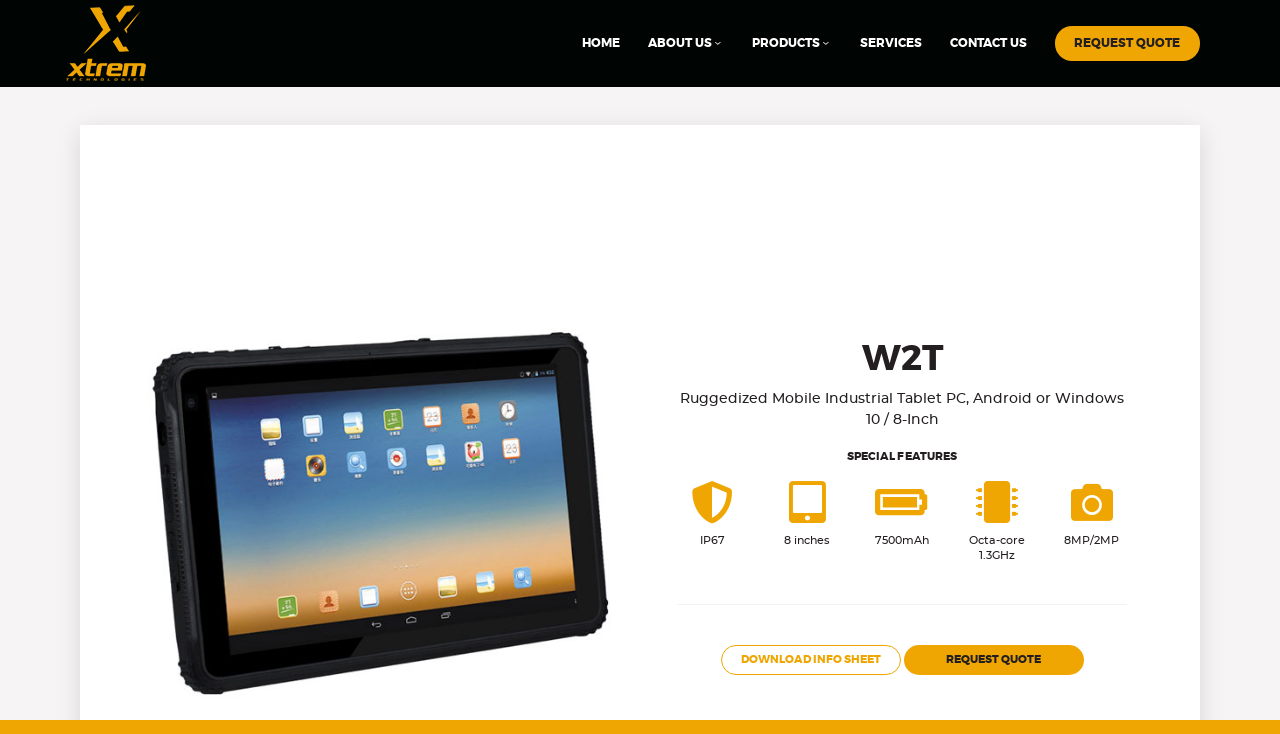

--- FILE ---
content_type: text/html; charset=utf-8
request_url: http://xtremtechnologies.com/products/w2t/
body_size: 10000
content:
<!doctype html>
<html>
<head>
<title>Xtrem Technologies | W2T</title>
<meta charset="UTF-8">
<meta name="viewport" content="width=device-width, initial-scale=1">
 <link rel="stylesheet" type="text/css" href="/site/templates/css/style.css" />
 <style>
.fa-tablet::before {
    content: "\f3fa";
}
 </style>
<link rel="apple-touch-icon" sizes="57x57" href="/site/templates/imgs/favicon/apple-icon-57x57.png">
<link rel="apple-touch-icon" sizes="60x60" href="/site/templates/imgs/favicon/apple-icon-60x60.png">
<link rel="apple-touch-icon" sizes="72x72" href="/site/templates/imgs/favicon/apple-icon-72x72.png">
<link rel="apple-touch-icon" sizes="76x76" href="/site/templates/imgs/favicon/apple-icon-76x76.png">
<link rel="apple-touch-icon" sizes="114x114" href="/site/templates/imgs/favicon/apple-icon-114x114.png">
<link rel="apple-touch-icon" sizes="120x120" href="/site/templates/imgs/favicon/apple-icon-120x120.png">
<link rel="apple-touch-icon" sizes="144x144" href="/site/templates/imgs/favicon/apple-icon-144x144.png">
<link rel="apple-touch-icon" sizes="152x152" href="/site/templates/imgs/favicon/apple-icon-152x152.png">
<link rel="apple-touch-icon" sizes="180x180" href="/site/templates/imgs/favicon/apple-icon-180x180.png">
<link rel="icon" type="image/png" sizes="192x192"  href="/site/templates/imgs/favicon/android-icon-192x192.png">
<link rel="icon" type="image/png" sizes="32x32" href="/site/templates/imgs/favicon/favicon-32x32.png">
<link rel="icon" type="image/png" sizes="96x96" href="/site/templates/imgs/favicon/favicon-96x96.png">
<link rel="icon" type="image/png" sizes="16x16" href="/site/templates/imgs/favicon/favicon-16x16.png">
<link rel="manifest" href="/site/templates/imgs/favicon/manifest.json">
<meta name="msapplication-TileColor" content="#ffffff">
<meta name="msapplication-TileImage" content="/site/templates/imgs/favicon/ms-icon-144x144.png">
<meta name="theme-color" content="#ffffff"> 
</head>
<body>
<header class="app-header">
	<div class="container">
		<div class="is-row">
			<div class="is-navbar-container">
				<div class="is-brand"> 
					<a class="is-logo" href="/"><img src="/site/templates/imgs/yellow-logo.png" alt="{$projectName}" /></a>
					<!-- nav toggle element --> 
					<a href="#" class="nav-toggle is-push-right-mobile is-shown-mobile icon-kube-menu" data-kube="toggle" data-target="#navbar-demo"></a> 
				</div>
					<!-- collapsable navigation -->
				<div id="navbar-demo" class="is-navbar is-hidden-mobile">
					<nav class="is-push-right is-bold">
						<ul>
							
							<li><a href="/" >HOME</a></li>
							
							<li><a href="/about-us/">ABOUT US<span class="caret is-down"></a>	
								<ul class="dropdown is-hidden">
									<li>
										<a href="/about-us/">ABOUT XTREM TECHNOLOGIES</a><a href="/clientele/">CLIENTELE</a>									</li>
								</ul>
							</li>
							<li><a href="/products/">PRODUCTS<span class="caret is-down"></a>								<ul class="dropdown is-hidden">
									<li>
										<a href="/products/armor-3wt/">ARMOR 3WT</a><a href="/products/armor-7/">ARMOR 7</a><a href="/products/g1/">G1</a><a href="/products/outdoort1/">OUTDOOR T1</a><a href="/products/outdoort2/">OUTDOOR T2</a><a href="/products/rhino/">ARMOR X5</a><a href="/products/rhino-x/">ARMOR X7</a><a href="/products/s70/">S70</a><a href="/products/s80/">S80</a><a href="/products/s90/">S90</a><a href="/products/t1/">T1</a><a href="/products/t5s/">T5S</a><a href="/products/w1h/">W1H</a><a href="/products/w2h/">W2H</a><a href="/products/w2t/" class="active">W2T</a><a href="/products/w3/">W3</a>									</li>
								</ul>
							</li>


							<li><a href="/services/">SERVICES</a></li><li><a href="/contact-us/">CONTACT US</a></li><li><a href="/request-quote/" class="button">REQUEST QUOTE</a></li>
							
						</ul>
					</nav>
					
					

					
				</div>
			</div>
		</div>
	</div>
</header><section class="app-section is-content product-det">
			<div class="container is-shadow-2">
				<div class="is-row">
					<div class="is-col">
						
						<img src="/site/assets/files/1053/w2t.jpg"/>

					</div>
					<div class="is-col">
						<div class="wrapper">
							<div class="is-text-center is-90">
								<h1>W2T</h1>
								<p>Ruggedized Mobile Industrial Tablet PC, Android or Windows 10 / 8-Inch</p>								
								<h6>special features</h6>
								<div class="is-row is-smaller is-inset-bottom-40">
									<div class="is-col"><i class="fas fa-shield"></i><br>IP67</div><div class="is-col"><i class="fas fa-tablet"></i><br>8 inches</div><div class="is-col"><i class="fas fa-battery-full"></i><br>7500mAh</div><div class="is-col"><i class="fas fa-microchip"></i><br>Octa-core 1.3GHz</div><div class="is-col"><i class="fas fa-camera"></i><br>8MP/2MP</div>	
										
								</div>
								
								
								<div class="is-small is-border-top is-inset-top-40">
									
									 
									<form method="post" action="/request-quote/">
									<a href="/site/assets/files/1053/product_specification-_w2t-1.pdf" class="button is-secondary is-40" target="_blank">DOWNLOAD INFO SHEET</a>										<input type="hidden" value="1053" name="selectedProduct">
										<button class="button is-40">REQUEST QUOTE</button>
									</form>
								</div>

							</div>
						</div>
					</div>
				</div>
				<div class="is-row">
					<div class="is-col">
						<div id="tabs">
							<!--<nav class="tabs" data-kube="tabs" data-equal="true">
								<a href="#tab-1" class="is-active">Overview</a>
								 <a href="#tab-2">Specification</a>
								<a href="#tab-3">More Information</a> 
							</nav>-->
							
							<section id="tab-1"><h2>Overview</h2><p>Fully rugged &amp; high durability, ideal for wild daily use, mobile outdoor work and challenging harsh conditions. IP67 water-proof and dustproof.</p>

<p>Although the make is the same, you can choose between a Windows 10 home OS or Android 7.0 OS.</p>

<p>The device runs an Intel ATOM X5 Cherry trail Z8350 Quad-core processor with speed up to 1.84GHz for smooth multiple tasks running. 8-inch 800*1280 IPS LCD panel. The 7th Gen Intel HD Graphic provides unparalleled level of responsiveness &amp; frame rate for both 3D graphics &amp; video.</p>

<p>It comes with an in-Built U-blox GPS module for positioning without network required(5~10meters). It comes with an in-Built electronic compass. The W2T has a front camera of 2.0MP and a back camera of 8.0MP and a 7500mAh built-in Lithium battery.</p>

<p>USB 3.0 (micro-USB). It supports Bluetooth 4.0 and WIFI 802.11 a/b/g/n, 2.4G/5.8G dual band.</p></section>
							<!-- <section id="tab-2" style="display:none"><h2>Specification</h2>.</section>
							<section id="tab-3" style="display:none"><h2>More Information</h2>Additional info here</section> -->
						</div>
					</div>
				</div>

					

				
				
			</div>
		</section>
		<section class="app-section product-list">
				<div class="container is-shadow-2">
				<div class="is-row">
					<div class="is-col">
						<h3>Other Products</h3>
						
					</div>
				</div>
					<div class="is-row">
					<div class="is-product is-20"><a href="/products/armor-3wt/"><img src="/site/assets/files/1078/3wt.jpg"><br>Armor 3Wt</a></div><div class="is-product is-20"><a href="/products/armor-7/"><img src="/site/assets/files/1077/a7.jpg"><br>Armor 7</a></div><div class="is-product is-20"><a href="/products/g1/"><img src="/site/assets/files/1047/g1.jpg"><br>G1</a></div><div class="is-product is-20"><a href="/products/outdoort1/"><img src="/site/assets/files/1048/outdoor_-t1.jpg"><br>Outdoor T1</a></div><div class="is-product is-20"><a href="/products/outdoort2/"><img src="/site/assets/files/1050/ioutdoor-t_2.jpg"><br>Outdoor T2</a></div>                      
						
					</div>
				</div>
			</section>
	
<footer class="app-footer">
	<div class="container">
		<div class="is-row gutters small">
			<div class="is-col ">
				<h5>PRODUCTS</h5>
				<a href="/products/armor-3wt/"><span class="caret is-right"></span>Armor 3Wt</a><br><a href="/products/armor-7/"><span class="caret is-right"></span>Armor 7</a><br><a href="/products/g1/"><span class="caret is-right"></span>G1</a><br><a href="/products/"><span class="caret is-right"></span>All Products</a><br>			</div>
			<div class="is-col">
				<h5>SUPPORT</h5>
				<a href="/faqs/"><span class="caret is-right"></span>FAQs</a><br><a href="/warranty-repairs/"><span class="caret is-right"></span>Warranty &amp; Repairs</a><br><a href="/privacy-policy/"><span class="caret is-right"></span>Privacy Policy</a><br>			</div>
			<div class="is-col">
				<h5>ABOUT US</h5>

				<a href="/about-us/"><span class="caret is-right"></span>About Xtrem Technologies</a><br><a href="/clientele/"><span class="caret is-right"></span>Clientele</a><br>

				 
			</div>
			<div class="is-col">
				<h5>FOLLOW US</h5>
				<a href="https://www.facebook.com/xtremtechnologiesltd/" target="_blank"><i class="fa fa-facebook"></i></a> 
					<a href="https://twitter.com/xtremtechltd" target="_blank"><i class="fa fa-twitter"></i></a> 
					<a href="https://www.linkedin.com/company/xtrem-technologies-limited/" target="_blank"><i class="fa fa-linkedin"></i></a> 
					<a href="https://www.instagram.com/xtremtechnologiesltd/" target="_blank"><i class="fa fa-instagram"></i></a>
			</div>
		</div>
		<div class="is-row gutters">
			<div class="is-col"> <span class="copyright"><br>&copy; 2026	Xtrem Technologies. All rights reserved.</span> </div>
		</div>
	</div>
</footer>
<script src="/site/templates/js/jquery-3.2.1.min.js"></script>
<script src="/site/templates/js/responsiveslides.min.js"></script>
<script src="/site/templates/js/main.js?t=1768780859"></script>
<!-- Global site tag (gtag.js) - Google Analytics -->
<script async src="https://www.googletagmanager.com/gtag/js?id=UA-83542736-12"></script>
<script>
  window.dataLayer = window.dataLayer || [];
  function gtag(){dataLayer.push(arguments);}
  gtag('js', new Date());

  gtag('config', 'UA-83542736-12');
</script>


</body></html>

--- FILE ---
content_type: text/css
request_url: http://xtremtechnologies.com/site/templates/css/style.css
body_size: 92021
content:
/* compiled by scssphp v0.6.7 on Wed, 14 Nov 2018 15:54:07 +0000 (1.4745s) */

html {
	box-sizing: border-box;
	-webkit-text-size-adjust: 100%
}
*, *:before, *:after {
	box-sizing: inherit
}
* {
	margin: 0;
	padding: 0;
	outline: none
}
img, video, audio {
	max-width: 100%
}
img, video {
	height: auto
}
audio, canvas, iframe, img, svg, video {
	vertical-align: middle
}
svg {
	max-height: 100%
}
svg:not(:root) {
	overflow: hidden
}
iframe {
	border: none;
	width: 100%
}
button, [type="submit"] {
	-webkit-appearance: button
}
[type="radio"], [type="checkbox"] {
	vertical-align: middle;
	position: relative;
	bottom: 0.15rem;
	margin-right: 2px
}
input[type="search"] {
	-webkit-appearance: textfield
}
input[type="search"]::-webkit-search-decoration, input[type="search"]::-webkit-search-cancel-button {
-webkit-appearance:none
}
::-moz-focus-inner {
border:none;
padding:0
}
@font-face {
	font-family: 'Kube';
	src: url("[data-uri]") format('truetype');
	font-weight: normal;
	font-style: normal;
}
[class^="icon-kube-"], [class*=" icon-kube-"], .close, .caret {
	font-family: 'Kube' !important;
	speak: none;
	font-style: normal;
	font-weight: normal;
	font-variant: normal;
	text-transform: none;
	line-height: 1;
	-webkit-font-smoothing: antialiased;
	-moz-osx-font-smoothing: grayscale
}
.icon-kube-calendar:before {
	content: "\e900"
}
.caret.is-down:before, .icon-kube-caret-down:before {
	content: "\e901"
}
.caret.is-left:before, .icon-kube-caret-left:before {
	content: "\e902"
}
.caret.is-right:before, .icon-kube-caret-right:before {
	content: "\e903"
}
.caret.is-up:before, .icon-kube-caret-up:before {
	content: "\e904"
}
.close:before, .icon-kube-close:before {
	content: "\e905"
}
.icon-kube-menu:before {
	content: "\e906"
}
.icon-kube-search:before {
	content: "\e907"
}
html {
	font-size: 14px
}
body {
	font-family: "bodyfont", Arial, 'Helvetica Neue', Helvetica, sans-serif;
	color: #231f20;
	line-height: 1.5
}
a {
	color: #231f20
}
a:hover {
	color: #efa603
}
h1, h2, h3, h4, h5, h6 {
	font-family: "headerfont", Arial, 'Helvetica Neue', Helvetica, sans-serif;
	font-weight: normal;
	text-rendering: optimizeLegibility;
	color: inherit;
	line-height: 1.2;
	margin-bottom: 8px;
}
h1 {
	font-size: 2.5em
}
h2 {
	font-size: 1.75em
}
h3 {
	font-size: 1.5em
}
h4 {
	font-size: 1.25em
}
h5 {
	font-size: 1em
}
h6 {
	font-size: 0.75em
}
h6 {
	text-transform: uppercase;
	letter-spacing: 0.01em
}
p, blockquote, hr, pre, ol, ul, dl, figure, address {
	margin-bottom: 16px
}
p + h1, blockquote + h1, hr + h1, pre + h1, ol + h1, ul + h1, dl + h1, table + h1, div + h1, form + h1, p + h2, blockquote + h2, hr + h2, pre + h2, ol + h2, ul + h2, dl + h2, table + h2, div + h2, form + h2, p + h3, blockquote + h3, hr + h3, pre + h3, ol + h3, ul + h3, dl + h3, table + h3, div + h3, form + h3, p + h4, blockquote + h4, hr + h4, pre + h4, ol + h4, ul + h4, dl + h4, table + h4, div + h4, form + h4, p + h5, blockquote + h5, hr + h5, pre + h5, ol + h5, ul + h5, dl + h5, table + h5, div + h5, form + h5, p + h6, blockquote + h6, hr + h6, pre + h6, ol + h6, ul + h6, dl + h6, table + h6, div + h6, form + h6 {
	margin-top: 20px
}
ul, ol {
	margin-left: 20px
}
ul ul, ul ol, ol ul, ol ol {
	margin-top: 0;
	margin-bottom: 0
}
nav ul, nav ol {
	margin-left: 0;
	margin-bottom: 0;
	list-style: none
}
nav ul ul, nav ul ol, nav ol ol, nav ol ul {
	margin-left: 20px
}
li li {
	font-size: 1em
}
ul.is-bar, ol.is-bar {
	margin: 0;
	list-style: none
}
ul.is-bar li, ol.is-bar li {
	display: inline-block
}
ul.is-bar li + li, ol.is-bar li + li {
	margin-left: 1em
}
dt {
	font-weight: 600
}
dl dd + dt {
	margin-top: 8px
}
hr {
	border: none;
	border-bottom: 1px solid rgba(0, 0, 0, .1);
	overflow: visible;
	margin-top: -1px
}
blockquote {
	font-size: 1em;
	font-weight: normal;
	font-style: italic;
	line-height: 1.45;
	color: rgba(35, 31, 32, .6);
	padding: 0.4em 0 0.4em 1rem;
	border: none;
	border-left: 3px solid rgba(44, 118, 238, .3)
}
blockquote small {
	color: rgba(35, 31, 32, .6)
}
blockquote p:last-child {
	margin-bottom: 0
}
b, strong {
	font-weight: 600
}
em, i, cite, dfn {
	font-style: italic
}
time, small {
	display: inline-block;
	font-size: 87.5%;
	line-height: 1;
	color: rgba(35, 31, 32, .8)
}
figcaption, code, var, kbd {
	display: inline-block;
	font-family: Consolas, Monaco, 'Courier New', monospace;
	font-size: 87.5%;
	line-height: 1;
	color: rgba(17, 17, 19, .85)
}
figcaption {
	font-size: 80%;
	font-style: italic;
	color: rgba(17, 17, 19, .7)
}
code {
	color: rgba(17, 17, 19, .75);
	background: rgba(17, 17, 19, .05);
	border: 0 solid transparent;
	border-radius: 0.1875rem
}
var {
	opacity: 0.7;
	font-style: normal
}
dfn, abbr {
	text-transform: uppercase
}
dfn[title], abbr[title] {
	text-decoration: none;
	border-bottom: 1px dotted rgba(17, 17, 19, .5);
	cursor: help
}
code, kbd {
	position: relative;
	top: -1px;
	padding: 0.25em 0.35em
}
kbd {
	color: rgba(17, 17, 19, .75);
	background: none;
	border: 1px solid rgba(17, 17, 19, .2);
	border-radius: 0.1875rem
}
sup, sub {
	font-size: 0.6em
}
sup {
	vertical-align: top;
	position: relative;
	bottom: -0.2em
}
h1 sup, h2 sup, h3 sup, h1 sub, h2 sub, h3 sub {
	font-size: 0.4em
}
sub {
	line-height: 1
}
pre {
	font-family: Consolas, Monaco, 'Courier New', monospace;
	font-size: 0.875em
}
pre, pre code {
	background: transparent;
	padding: 0;
	top: 0;
	display: block;
	line-height: 1.5;
	color: #111113;
	overflow: auto;
	white-space: pre
}
pre {
	padding: 1rem;
	border: 1px solid rgba(17, 17, 19, .08);
	border-radius: 0.1875rem
}
pre code {
	font-size: 100%;
	border: none;
	background: none
}
figure div + figcaption, figure pre + figcaption {
	position: relative;
	top: -8px
}
figure pre {
	background-color: none;
	border: 1px solid rgba(17, 17, 19, .1);
	border-radius: 0.1875rem;
	margin-bottom: 0.5rem
}
ul.is-unstyled {
	margin-left: 0
}
ul.is-unstyled, ul.is-unstyled ul {
	list-style: none
}
.is-muted {
	color: rgba(17, 17, 19, .6)
}
.is-muted a, a.is-muted {
	color: rgba(17, 17, 19, .6)
}
.is-muted a:hover, a.is-muted:hover {
	-moz-transition: all linear 0.2s;
	transition: all linear 0.2s;
	color: #111113
}
.is-color-black, .is-color-black a {
	color: #111113
}
a.is-color-black:hover, .is-color-black a:hover {
	color: #efa603
}
.is-large {
	font-size: 1.3125em;
	line-height: 1.45
}
.is-big {
	font-size: 1em;
	line-height: 1.45
}
.is-small {
	font-size: 0.875em
}
.is-smaller {
	font-size: 0.75em
}
.is-text-center {
	text-align: center
}
.is-text-right {
	text-align: right
}

@media only screen and (max-width:767px) {
.is-text-left-mobile {
	text-align: left
}
.is-text-right-mobile {
	text-align: right
}
.is-text-center-mobile {
	text-align: center
}
}
.is-nowrap, .is-nowrap td {
	white-space: nowrap
}
.is-highlight {
	background-color: rgba(44, 118, 238, .1)
}
table {
	font-size: 0.875em;
	border-collapse: collapse;
	border-spacing: 0;
	max-width: 100%;
	width: 100%;
	empty-cells: show;
	margin-bottom: 20px
}
table caption {
	text-align: left;
	font-size: 11px;
	font-weight: bold;
	text-transform: uppercase;
	color: rgba(35, 31, 32, .4);
	letter-spacing: 1px;
	margin-bottom: 2px
}
th {
	font-weight: 700;
	color: inherit;
	text-align: left;
	vertical-align: bottom
}
td {
	color: inherit;
	vertical-align: top
}
tbody.is-middle td, tr.is-middle td, td.is-middle {
	vertical-align: middle
}
th, td {
	padding: 16px 16px;
	border-bottom: 1px solid #eee
}
th::before, td::before, th::after, td::after {
	content: '';
	display: block;
	height: 0;
	width: 0
}
th::before, td::before {
margin-top:calc((0.75 - 1.5) * 0.49em)
}
th::after, td::after {
margin-bottom:calc((0.75 - 1.5) * 0.49em)
}
th:first-child, td:first-child {
	padding-left: 0
}
th:last-child, td:last-child {
	padding-right: 0
}
tbody th, tbody td {
	border-width: 1px;
	border-color: #eee
}
tfoot th, tfoot td {
	color: rgba(35, 31, 32, .5)
}
table.is-border td, table.is-bordered td, table.is-border th, table.is-bordered th {
	border: 1px solid #eee
}
table.is-border tbody th, table.is-bordered tbody th, table.is-border tbody td, table.is-bordered tbody td {
	border-bottom-width: 1px;
	border-bottom-color: #eee
}
table.is-striped tr:nth-child(odd) td {
	background-color: #fafafa
}
table.is-border td:first-child, table.is-bordered td:first-child, table.is-striped td:first-child, table.is-border th:first-child, table.is-bordered th:first-child, table.is-striped th:first-child {
	padding-left: 16px
}
table.is-border td:last-child, table.is-bordered td:last-child, table.is-striped td:last-child, table.is-border th:last-child, table.is-bordered th:last-child, table.is-striped th:last-child {
	padding-right: 16px
}

@media only screen and (max-width:767px) {
table.is-responsive th {
	display: none
}
table.is-responsive tr, table.is-responsive td {
	display: block
}
table.is-responsive tr:nth-child(odd) {
	background-color: #fafafa
}
table.is-responsive td {
	padding: 16px;
	text-align: right
}
table.is-responsive td:before {
	margin-top: 2px;
	content: attr(data-label);
	float: left;
	font-size: 0.875em;
	font-weight: bold;
	text-transform: uppercase;
	white-space: nowrap
}
}
.is-table-container {
	overflow-x: auto;
	-webkit-overflow-scrolling: touch;
	margin-bottom: 16px
}
.is-table-container table {
	margin-bottom: 0
}
.is-row {
	display: flex;
	flex-direction: row;
	flex-wrap: wrap;
	margin-left: -24px
}
.is-row.is-gapless, .is-row.is-gapless > .is-row {
	margin-left: 0;
	margin-top: 0
}
.is-row > .is-col {
	flex: 1;
	margin-left: 24px
}
.is-row > .is-col.is-10 {
	min-width: calc(10% - 24px)
}
.is-row > .is-col.is-20 {
	min-width: calc(20% - 24px)
}
.is-row > .is-col.is-25 {
	min-width: calc(25% - 24px)
}
.is-row > .is-col.is-30 {
	min-width: calc(30% - 24px)
}
.is-row > .is-col.is-33, .is-row > .is-col.is-34 {
	min-width: calc(33.3333% - 24px)
}
.is-row > .is-col.is-35 {
	min-width: calc(35% - 24px)
}
.is-row > .is-col.is-40 {
	min-width: calc(40% - 24px)
}
.is-row > .is-col.is-50 {
	min-width: calc(50% - 24px)
}
.is-row > .is-col.is-60 {
	min-width: calc(60% - 24px)
}
.is-row > .is-col.is-65 {
	min-width: calc(65% - 24px)
}
.is-row > .is-col.is-66, .is-row > .is-col.is-67 {
	min-width: calc(66.6666% - 24px)
}
.is-row > .is-col.is-70 {
	min-width: calc(70% - 24px)
}
.is-row > .is-col.is-75 {
	min-width: calc(75% - 24px)
}
.is-row > .is-col.is-80 {
	min-width: calc(80% - 24px)
}
.is-row > .is-col.is-90 {
	min-width: calc(90% - 24px)
}
.is-row.is-gapless > .is-col {
	margin-left: 0
}

@media only screen and (max-width:767px) {
[class^='is-offset-'], [class*=' is-offset-'] {
	margin-left: 0
}
}

@media only screen and (max-width:767px) {
.is-row {
	flex-direction: column;
	flex-wrap: nowrap;
	margin-left: 0;
	margin-top: 0
}
.is-row + .is-row {
	margin-top: 0
}
.is-row > .is-col {
	flex: 0 0 100%;
	width: 100% !important;
	max-width: 100% !important;
	margin-left: 0
}
}
.label {
	display: inline-block;
	vertical-align: baseline;
	text-decoration: none;
	font-size: 0.84375rem;
	font-weight: 500;
	letter-spacing: 0;
	text-transform: none;
	line-height: 20px;
	background: #f53e53;
	color: rgba(255, 255, 255, .95);
	padding: 0 8px;
	border: 1px solid transparent;
	border-radius: 0.1875rem
}
.label a {
	color: inherit;
	text-decoration: none
}
.label a:hover {
	color: inherit;
	text-decoration: underline
}
.label .close {
	margin-right: -3px
}
a.label {
	color: rgba(255, 255, 255, .95)
}
a.label:hover {
	text-decoration: underline
}
.label.is-secondary {
	font-size: 0.84375rem;
	font-weight: 500;
	letter-spacing: 0;
	text-transform: none;
	padding: 0 0.5em;
	background: none;
	color: #f53e53;
	border: 1px solid #f53e53;
	border-radius: 0.1875rem
}
.label.is-tertiary {
	letter-spacing: 0.035em;
	background: none;
	color: #f53e53;
	text-transform: uppercase;
	font-size: 0.75rem;
	font-weight: bold;
	padding: 0 0.2em;
	border: 1px solid transparent;
	border-radius: 0
}
.label.is-badge {
	text-align: center;
	font-size: 11px;
	line-height: 0.90625rem;
	height: 16px;
	border-radius: 64px;
	min-width: 16px;
	padding-left: 2px;
	padding-right: 2px
}
.button, .button:active, .button:focus {
	-webkit-appearance: none;
	display: inline-flex;
	align-items: center;
	justify-content: center;
	vertical-align: middle;
	font-family: "headerfont", Arial, 'Helvetica Neue', Helvetica, sans-serif;
	font-size: 0.875em;
	font-weight: normal;
	text-decoration: none;
	text-transform: none;
	color: #231f20;
	background: #efa603;
	border-radius: 36px;
	border: 0 solid transparent;
	min-height: 2.85714em;
	padding: 0.5em 1.6em;
	box-shadow: none;
	cursor: pointer;
	line-height: 1.2
}
.button i, .button span {
	display: inline-block;
	font-size: 16px;
	margin-left: 4px;
	margin-right: 4px
}
.button:hover {
	-moz-transition: all linear 0.2s;
	transition: all linear 0.2s;
	outline: none;
	text-decoration: none;
	color: #231f20;
	background-color: #fcbb29
}
.button:disabled, .button.is-disabled {
	cursor: default;
	font-style: normal;
	color: #fff;
	background-color: rgba(17, 17, 19, .5);
	opacity: 0.55
}
.button.is-secondary {
	font-size: 0.875em;
	font-weight: 500;
	text-decoration: none;
	text-transform: none;
	color: #efa603;
	background: none;
	border-radius: 36px;
	border: 1px solid #efa603;
	min-height: 2.85714em;
	padding: 0.5em 1.6em;
	box-shadow: none
}
.button.is-secondary:hover {
	color: rgba(255, 255, 255, .95);
	background: #efa603;
	border-color: #efa603
}
.button.is-secondary.is-loading:before {
	width: 23px;
	height: 23px;
	border-color: rgba(239, 166, 3, .25);
	border-bottom-color: #efa603
}
.button.is-secondary.is-loading:hover:before {
	border-color: rgba(255, 255, 255, .25);
	border-bottom-color: #fff
}
.button.is-secondary:disabled, .button.is-secondary.is-disabled {
	color: rgba(17, 17, 19, .5);
	border-color: rgba(17, 17, 19, .3);
	background: none
}
.button.is-tertiary {
	font-size: 0.875em;
	font-weight: 500;
	text-decoration: underline;
	text-transform: none;
	color: rgba(17, 17, 19, .7);
	background: none;
	border-radius: 0.1875rem;
	border: 0 solid transparent;
	min-height: 2.85714em;
	padding: 0.5em 0;
	box-shadow: none
}
.button.is-tertiary:hover {
	color: #111113
}
.button.is-tertiary.is-loading:before {
	border-color: rgba(17, 17, 19, 0.25);
	border-bottom-color: rgba(17, 17, 19, .7)
}
.button.is-tertiary:disabled, .button.is-tertiary.is-disabled {
	text-decoration: none;
	color: rgba(17, 17, 19, .5)
}
.button.is-inverted {
	color: #111113;
	background-color: #fff
}
.button.is-inverted:hover {
	opacity: 0.7
}
.button.is-inverted.is-secondary {
	background: none;
	color: #fff;
	border-color: #fff
}
.button.is-inverted.is-secondary:hover {
	opacity: 1;
	background-color: #fff;
	color: rgba(17, 17, 19, .95);
	border-color: #fff
}
.button.is-inverted.is-tertiary {
	background: none;
	color: #fff
}
.button.is-inverted.is-tertiary:hover {
	opacity: 0.6
}
.button.is-small {
	font-size: 0.875em;
	min-height: 2.28571em;
	padding: 0.45em 1.15em
}
.button.is-big {
	font-size: 1em;
	min-height: 2.75em;
	padding: 0.45em 1.45em
}
.button:empty.is-loading:before {
	margin-right: 0
}
::placeholder {
color:rgba(17, 17, 19, .4);
opacity:1
}
:-ms-input-placeholder {
color:rgba(17, 17, 19, .4)
}
::-ms-input-placeholder {
color:rgba(17, 17, 19, .4)
}
fieldset {
	font-family: inherit;
	border: 1px solid rgba(17, 17, 19, .1);
	border-radius: 0.1875rem;
	padding: 32px;
	margin-bottom: 0
}
legend {
	font-size: 0.75em;
	font-weight: bold;
	text-transform: uppercase;
	color: rgba(17, 17, 19, .5);
	padding: 0 1rem;
	margin-left: -1rem;
	top: 2px;
	position: relative;
	line-height: 0
}
input, textarea, select {
	display: block;
	width: 100%;
	font-family: inherit;
	vertical-align: middle;
	font-size: 0.875em;
	font-weight: normal;
	height: 2.85714em;
	background-color: #fff;
	border: 1px solid rgba(17, 17, 19, .1);
	border-radius: 0.1875rem;
	box-shadow: none;
	padding: 0 8px;
	color: rgba(17, 17, 19, .8)
}
textarea {
	padding: 8px;
	resize: vertical;
	height: auto;
	line-height: 1.5;
	vertical-align: top
}
select {
	-webkit-appearance: none;
	background-image: url('data:image/svg+xml;utf8,<svg xmlns="http://www.w3.org/2000/svg" width="9" height="12" viewBox="0 0 9 12"><path fill="rgba(0, 0, 0, .4)" d="M0.722,4.823L-0.01,4.1,4.134-.01,4.866,0.716Zm7.555,0L9.01,4.1,4.866-.01l-0.732.726ZM0.722,7.177L-0.01,7.9,4.134,12.01l0.732-.726Zm7.555,0L9.01,7.9,4.866,12.01l-0.732-.726Z"/></svg>');
	background-repeat: no-repeat;
	background-position: right 0.65em center;
	padding-right: 28px
}
select[multiple] {
	background-image: none;
	height: auto;
	padding: 8px
}
input:hover, textarea:hover, select:hover {
	outline: none;
	color: inherit;
	background-color: #fff;
	border: 1px solid rgba(17, 17, 19, .2);
	box-shadow: none
}
input:focus, textarea:focus, select:focus {
	-moz-transition: all linear 0.2s;
	transition: all linear 0.2s;
	outline: none;
	color: inherit;
	background-color: #fff;
	border: 1px solid rgba(44, 118, 238, .5);
	box-shadow: 0 0 3px rgba(44, 118, 238, .5) inset
}
input.is-error, textarea.is-error, select.is-error {
	background-color: rgba(245, 62, 83, .075);
	border: 1px solid rgba(245, 62, 83, .5);
	box-shadow: none inset
}
input.is-error:focus, textarea.is-error:focus, select.is-error:focus {
	border-color: rgba(245, 62, 83, .75);
	box-shadow: 0 0 3px rgba(245, 62, 83, .5) inset
}
input.is-success, textarea.is-success, select.is-success {
	background-color: rgba(31, 188, 114, .075);
	border: 1px solid rgba(31, 188, 114, .5);
	box-shadow: none inset
}
input.is-success:focus, textarea.is-success:focus, select.is-success:focus {
	border-color: rgba(31, 188, 114, .75);
	box-shadow: 0 0 3px rgba(31, 188, 114, .5) inset
}
input:disabled, textarea:disabled, select:disabled, input.is-disabled, textarea.is-disabled, select.is-disabled, input:disabled:hover, textarea:disabled:hover, select:disabled:hover, input.is-disabled:hover, textarea.is-disabled:hover, select.is-disabled:hover {
	resize: none;
	opacity: 0.7;
	cursor: default;
	font-style: italic;
	color: rgba(17, 17, 19, .6);
	border: 1px solid rgba(17, 17, 19, .1);
	box-shadow: none;
	background-color: #fff
}
input[type="radio"].is-error, input[type="checkbox"].is-error {
	outline: 2px solid rgba(245, 62, 83, .5)
}
input[type="radio"].is-success, input[type="checkbox"].is-success {
	outline: 2px solid rgba(31, 188, 114, .5)
}
input[type="file"] {
	width: auto;
	border: none;
	padding: 0;
	height: auto;
	background: none;
	box-shadow: none;
	display: inline-block
}
input[type="search"], input.is-search {
	background-repeat: no-repeat;
	background-position: 8px 51%;
	background-image: url('data:image/svg+xml;utf8,<svg xmlns="http://www.w3.org/2000/svg" width="16" height="16" viewBox="0 0 16 16"><path fill="rgb(0, 0, 0)" fill-opacity="0.4" d="M14.891,14.39l-0.5.5a0.355,0.355,0,0,1-.5,0L9.526,10.529a5.3,5.3,0,1,1,2.106-4.212,5.268,5.268,0,0,1-1.1,3.21l4.362,4.362A0.354,0.354,0,0,1,14.891,14.39ZM6.316,2.418a3.9,3.9,0,1,0,3.9,3.9A3.9,3.9,0,0,0,6.316,2.418Z"/></svg>');
	padding-left: 32px
}
input[type="radio"], input[type="checkbox"] {
	display: inline-block;
	width: auto;
	height: auto;
	padding: 0
}
label {
	display: block;
	font-size: 0.875em;
	font-weight: normal;
	text-transform: none;
	color: #231f20;
	margin-bottom: 4px
}
label.is-checkbox, label .is-desc, label .is-success, label .is-error {
	text-transform: none;
	font-weight: normal
}
label.is-checkbox {
	font-size: 14px;
	line-height: 1.5;
	cursor: pointer;
	color: inherit
}
label.is-checkbox.is-small {
	font-size: 0.875em
}
label.is-checkbox.is-big {
	font-size: 1em
}
label.is-checkbox.is-large {
	font-size: 1.3125em
}
form {
	margin-bottom: 0
}
form span.is-success, form div.is-success {
	font-size: 0.75em;
	color: #1fbc72
}
form span.is-error, form div.is-error {
	font-size: 0.75em;
	color: #f53e53
}
form span.is-success, form span.is-error {
	margin-left: 2px
}
form .is-desc {
	font-size: 0.75rem;
	font-weight: normal;
	text-transform: none;
	color: rgba(35, 31, 32, .6)
}
form span.is-desc {
	margin-left: 4px
}
form div.is-desc {
	margin-top: 4px;
	margin-bottom: -4px
}
form .is-req {
	position: relative;
	top: 1px;
	font-size: 1rem;
	font-weight: bold;
	color: #f53e53
}
.form-item {
	margin-bottom: 0
}
fieldset > .form-item:last-child {
	margin-bottom: 0
}
.form-checkboxes label.is-checkbox {
	display: inline-block;
	margin-right: 16px
}
.form-item.is-inline, .form-item.is-inline-offset {
	padding-left: 150px
}
.form-item.is-inline label:not(.is-checkbox) {
	float: left;
	margin-left: -150px
}
.form-item.is-bar input, .form-item.is-bar textarea, .form-item.is-bar select {
	display: inline-block;
	width: auto
}
.form-item.is-buttons {
	display: flex
}
.form-item.is-buttons button, .form-item.is-buttons .button {
	margin-right: 8px
}
.form-item.is-buttons button + .button.is-tertiary {
	margin-left: 8px
}
.form-item.is-buttons button.is-push-right, .form-item.is-buttons .button.is-tertiary.is-push-right, .form-item.is-buttons .button.is-push-right {
	margin-left: auto;
	margin-right: 0
}
.is-append, .is-prepend {
	display: flex
}
.is-append input, .is-prepend input {
	flex: 1
}
.is-append .button, .is-prepend .button, .is-append span, .is-prepend span, .is-append a, .is-prepend a {
	flex-shrink: 0
}
.is-append span, .is-prepend span, .is-append a, .is-prepend a {
	display: flex;
	flex-direction: column;
	justify-content: center;
	padding: 0 16px;
	border: 1px solid rgba(17, 17, 19, .1);
	background-color: rgba(17, 17, 19, .03);
	white-space: nowrap
}
.is-append span, .is-prepend span {
	font-size: 0.875em;
	font-weight: normal;
	text-transform: none;
	color: rgba(17, 17, 19, .5)
}
.is-append a, .is-prepend a {
	font-size: 1rem;
	color: rgba(17, 17, 19, .6);
	text-decoration: none
}
.is-append a:hover, .is-prepend a:hover {
	color: #111113
}
.is-prepend input {
	border-radius: 0 0.1875rem 0.1875rem 0
}
.is-prepend .button {
	margin-right: -1px;
	border-radius: 0.1875rem 0 0 0.1875rem !important
}
.is-prepend span, .is-prepend a {
	border-right: none;
	border-radius: 0.1875rem 0 0 0.1875rem
}
.is-append input {
	border-radius: 0.1875rem 0 0 0.1875rem
}
.is-append .button {
	margin-left: -1px;
	border-radius: 0 0.1875rem 0.1875rem 0 !important
}
.is-append span, .is-append a {
	border-left: none;
	border-radius: 0 0.1875rem 0.1875rem 0
}
.breadcrumb {
	display: flex;
	align-items: center;
	font-size: 0.875em;
	font-weight: normal;
	text-transform: none
}
.breadcrumb a, .breadcrumb span {
	font-style: normal;
	padding-right: 8px;
	white-space: nowrap;
	color: #231f20
}
.breadcrumb a:hover {
	-moz-transition: all linear 0.2s;
	transition: all linear 0.2s;
	color: #efa603;
	text-decoration: underline
}
.breadcrumb span:after, .breadcrumb a:after {
	display: inline-block;
	content: '/';
	color: rgba(17, 17, 19, .4);
	padding-left: 8px
}
.breadcrumb span:last-child:after, .breadcrumb a:last-child:after {
	display: none
}
.breadcrumb span, .breadcrumb span:last-child {
	color: rgba(17, 17, 19, .55);
	text-decoration: none
}
.pager {
	font-size: 0.875em;
	font-weight: normal;
	text-transform: none;
	margin-top: 20px;
	margin-bottom: 20px
}
.pager:after {
	content: '';
	display: table;
	clear: both
}
.pager a, .pager span {
	float: left;
	padding: 8px 16px;
	border: 1px solid rgba(17, 17, 19, .1);
	border-right-color: transparent;
	color: rgba(35, 31, 32, .8);
	text-decoration: none;
	line-height: 1.4
}
.pager a:first-child, .pager span:first-child {
	border-top-left-radius: 0.1875rem;
	border-bottom-left-radius: 0.1875rem
}
.pager a:last-child, .pager span:last-child {
	border-right-color: rgba(17, 17, 19, .1);
	border-top-right-radius: 0.1875rem;
	border-bottom-right-radius: 0.1875rem
}
.pager a.is-prev:before, .pager a.is-next:after {
	position: relative;
	top: 1px;
	font-size: 125%;
	line-height: 1
}
.pager a.is-prev:before {
	content: '<';
	margin-right: 8px
}
.pager a.is-next:after {
	content: '>';
	margin-left: 8px
}
.pager a.is-prev:empty:before {
	margin-right: 0
}
.pager a.is-next:empty:after {
	margin-left: 0
}
.pager a:hover {
	-moz-transition: all linear 0.2s;
	transition: all linear 0.2s;
	background-color: rgba(17, 17, 19, .05)
}
.pager a.is-disabled {
	background-color: rgba(17, 17, 19, .05);
	color: rgba(17, 17, 19, .5)
}
.pager span, .pager a.is-current, .pager a.is-active {
	background-color: #111113;
	border-color: #111113;
	color: #fff
}
.pager.is-stacked a {
	position: relative;
	width: 50%;
	border: none;
	font-size: 1.1rem;
	font-weight: bold;
	padding: 0;
	padding-top: 20px
}
.pager.is-stacked a:hover {
	background: none;
	text-decoration: underline;
	color: #efa603
}
.pager.is-stacked a.is-prev:before, .pager.is-stacked a.is-next:after {
	content: '';
	margin: 0
}
.pager.is-stacked a.is-prev:after, .pager.is-stacked a.is-next:before {
	position: absolute;
	top: 0;
	left: 0;
	content: attr(data-label);
	font-size: 11px;
	text-transform: uppercase;
	font-style: normal;
	font-weight: normal;
	letter-spacing: 0.03em;
	margin-bottom: 4px;
	color: rgba(17, 17, 19, .5)
}
.pager.is-stacked .is-next {
	text-align: right
}
.pager.is-stacked a.is-next:before {
	right: 0
}

@media only screen and (max-width:767px) {
.pager.is-stacked a {
	float: none;
	display: block;
	width: 100%;
	margin-bottom: 20px
}
.pager.is-stacked a:last-child {
	margin-bottom: 0
}
.pager.is-stacked a.is-next {
	text-align: left
}
}
.alert {
	font-family: "bodyfont", Arial, 'Helvetica Neue', Helvetica, sans-serif;
	font-size: 0.875em;
	font-weight: normal;
	text-transform: none;
	background: rgba(17, 17, 19, .05);
	color: rgba(17, 17, 19, .9);
	padding: 16px 32px 16px 16px;
	box-shadow: none;
	border: 0 solid transparent;
	border-radius: 0.1875rem;
	position: relative;
	margin-bottom: 16px
}
.alert h1, .alert h2, .alert h3, .alert h4, .alert h5, .alert h6 {
	margin-bottom: 2px
}
.alert a {
	color: inherit
}
.alert a:hover {
	-moz-transition: all linear 0.2s;
	transition: all linear 0.2s;
	color: #efa603
}
.alert .close {
	position: absolute;
	right: 8px;
	top: 16px
}
.alert p {
	margin-top: 0;
	margin-bottom: 0
}
.alert.is-error {
	background: rgba(245, 62, 83, .15);
	border-color: transparent;
	color: #c30a1f
}
.alert.is-error a:hover {
	color: #111113
}
.alert.is-success {
	background: rgba(31, 188, 114, .15);
	border-color: transparent;
	color: #11643d
}
.alert.is-success a:hover {
	color: #111113
}
.alert.is-focus {
	background: rgba(44, 118, 238, .15);
	border-color: transparent;
	color: #0d48a7
}
.alert.is-focus a:hover {
	color: #111113
}
.alert.is-inverted {
	background: rgba(255, 255, 255, .2);
	border-color: transparent;
	color: rgba(255, 255, 255, .9)
}
.alert.is-inverted a:hover {
	color: rgba(255, 255, 255, .6)
}
.is-navbar-container, .is-navbar-box {
	display: flex;
	flex: 1;
	align-items: center;
	min-width: 100%;
	min-height: 100%
}

@media only screen and (max-width:767px) {
.is-navbar-container, .is-navbar-box {
	flex-direction: column
}
}
.is-navbar-container .is-brand, .is-navbar-box .is-brand {
	display: flex;
	align-items: center
}
.is-navbar-container .is-brand h1, .is-navbar-box .is-brand h1, .is-navbar-container .is-brand h2, .is-navbar-box .is-brand h2, .is-navbar-container .is-brand h3, .is-navbar-box .is-brand h3, .is-navbar-container .is-brand h4, .is-navbar-box .is-brand h4, .is-navbar-container .is-brand h5, .is-navbar-box .is-brand h5, .is-navbar-container .is-brand h6, .is-navbar-box .is-brand h6 {
	line-height: 1;
	margin: 0
}
.is-navbar {
	display: flex;
	flex: 1;
	align-items: center
}

@media only screen and (max-width:767px) {
.is-navbar {
	flex-direction: column
}
}
.is-navbar ul {
	display: flex;
	flex: 1;
	align-items: center
}

@media only screen and (max-width:767px) {
.is-navbar ul {
	flex-direction: column
}
}
.is-navbar li {
	white-space: nowrap;
	margin-left: 28px
}
.is-navbar a:not(.button) {
	line-height: 1;
	display: block;
	padding-top: 8px;
	padding-bottom: 8px
}
.is-navbar a:not(.button)::before, .is-navbar a:not(.button)::after {
	content: '';
	display: block;
	height: 0;
	width: 0
}
.is-navbar a:not(.button)::before {
margin-top:calc((0.75 - 1) * 0.49em)
}
.is-navbar a:not(.button)::after {
margin-bottom:calc((0.75 - 1) * 0.49em)
}
.is-navbar form {
	margin: 0
}
.is-navbar input {
	position: relative;
	top: 1px
}
.is-navbar nav.is-justify {
	text-align: center;
	width: 100%
}
.is-navbar nav.is-justify li {
	flex: 1;
	margin-left: 0;
	margin-right: 0
}

@media only screen and (max-width:767px) {
.is-navbar-container.is-scrollable, .is-navbar-box.is-scrollable, .is-navbar-container.is-scrollable .is-navbar, .is-navbar-box.is-scrollable .is-navbar, .is-navbar-container.is-scrollable .is-navbar ul, .is-navbar-box.is-scrollable .is-navbar ul {
	display: flex;
	flex-direction: row
}
.is-navbar-container:not(.is-scrollable), .is-navbar-box:not(.is-scrollable), .is-navbar-container:not(.is-scrollable) .is-navbar, .is-navbar-box:not(.is-scrollable) .is-navbar, .is-navbar-container:not(.is-scrollable) .is-navbar ul, .is-navbar-box:not(.is-scrollable) .is-navbar ul {
	align-items: flex-start;
	display: block;
	max-width: 100%
}
.is-navbar-container:not(.is-scrollable) .is-navbar li, .is-navbar-box:not(.is-scrollable) .is-navbar li {
	margin-left: 0
}
.is-navbar-container:not(.is-scrollable) .is-navbar input, .is-navbar-box:not(.is-scrollable) .is-navbar input, .is-navbar-container:not(.is-scrollable) .is-navbar .button.is-small, .is-navbar-box:not(.is-scrollable) .is-navbar .button.is-small {
	margin-top: 8px;
	margin-bottom: 8px
}
.is-navbar-container:not(.is-scrollable) .is-navbar nav.is-justify, .is-navbar-box:not(.is-scrollable) .is-navbar nav.is-justify {
	text-align: left
}
}
.article .abstract {
	border-bottom: none;
}
.article .meta {
	font-size: 74%;
	line-height: 120%
}
.article .author {
	display: inline;
	padding-right: 10px
}
.article .publishedDate {
	display: inline;
	padding-right: 10px
}
.article .section {
	display: inline;
	padding-right: 10px
}
.article .dt {
	font-weight: bold
}
.article .dd {
	margin-right: 6px
}
.actions > ul > li, .social > ul > li {
	display: inline;
	margin-right: 10px
}
.article .content {
	clear: both
}
.fullArticle .image {
	float: left;
	margin-right: 10px
}
.fullArticle .imageRight {
	float: right;
	margin-right: 10px
}
.fullArticle .caption {
	padding: 10px;
	background: #999;
	font-weight: bold
}
.thumbnail-inline {
	overflow: hidden;
	_overflow: visible;
	zoom: 1
}
.thumbnail-inline .content {
	float: left;
	margin-right: 10px
}
.thumbnail-inline > header {
	overflow: hidden;
	_overflow: visible;
	zoom: 1
}
.article.card {
	background: #fff;
	border-radius: 6px;
	box-shadow: #ccc;
	width: 300px;
	border: 0 solid #666
}
.article.card .image img {
	border-top-left-radius: 6px;
	border-top-right-radius: 6px
}
.article.card section {
	padding: 0 16px
}
.article.card footer {
	padding: 0 16px;
	padding-bottom: 8px
}
.summary .author {
	display: flex;
	align-items: center
}
.summary .author-img {
}
.summary .author img {
	width: 44px;
	border: 1px solid #ccc;
	border-radius: 100px;
	margin-right: 10px
}
.summary .meta {
}
.summary .actions img {
	width: 22px
}
.loopui-form fieldset {
	padding: 0;
	border: none
}
.loopui-form legend {
	padding: 0;
	margin: 0;
	padding: 16px 0;
	font-size: 20px;
	color: #636382;
	text-transform: none;
	font-weight: normal
}
.loopui-form .form-item {
	display: flex;
	flex-wrap: wrap
}
.loopui-form .form-item:last-child {
	margin-bottom: 0
}
.loopui-form .form-item div {
	flex-basis: 0;
	flex-grow: 1;
	max-width: 100%;
	padding-right: 24px
}

@media (max-width:1000px) {
.loopui-form .form-item div {
	padding-right: 40px;
	width: 100%;
	margin-bottom: 18px
}
.loopui-form .form-item div:last-child {
	margin: 0
}
}

@media (max-width:999px) {
.loopui-form .form-item div {
	padding-right: 0;
	flex-basis: auto
}
}
.loopui-form div:last-child {
	padding-right: 0
}
.loopui-form label {
	width: 29%;
	padding: 0;
	display: inline-block;
	font-size: 100% default;
	margin-bottom: 0
}
.loopui-form input, .loopui-form select, .loopui-form textarea {
	width: 70% !important;
	display: inline-block
}
.loopui-form input[type="radio"], .loopui-form .stacked input[type="radio"] {
	width: 24px !important;
	border: none
}
.loopui-form input[type="checkbox"], .loopui-form .stacked input[type="checkbox"] {
	width: 24px !important;
	border: none
}

@media (max-width:768px) {
body {
	background: #f39
}
.loopui-form label {
	width: 100%
}
.loopui-form input, .loopui-form select, .loopui-form textarea {
	width: 100% !important
}
}
.loopui-form span[title] {
	cursor: help
}
.loopui-form .stacked label {
	width: 100%;
	padding-top: 0
}
.loopui-form .stacked input, .loopui-form .stacked select, .loopui-form .stacked textarea, .loopui-form .stacked2 input, .loopui-form .stacked2 select, .loopui-form .stacked2 textarea {
	width: 100% !important
}
.loopui-form .stacked2 label {
	padding-top: 0;
	position: absolute;
	left: 10px;
	padding: 0 5px;
	top: -10px;
	width: inherit !important;
	background: #fff;
	line-height: 1;
	text-transform: uppercase;
	font-size: 90%
}
.loopui-form .form-item.stacked2 div {
	position: relative
}

@media (max-width:768px) {
.loopui-form .stacked2 label {
	width: auto !important
}
}
.loopui-form .form-item div > div {
	padding-right: 0
}
.form-row {
	display: flex;
	flex-wrap: wrap;
	margin-bottom: 24px
}
.form-row div {
	padding-right: 24px !important
}
.form-row div:last-child {
	padding-right: 0 !important
}
.form-row.special div {
	background: #f93;
	flex-basis: inherit;
	flex-grow: inherit
}
.form-row.special div:nth-child(2) {
	max-width: 36px
}
.form-row.special div {
	padding-right: 20px !important
}
.loopui-form .stacked input.loopui-day[type="text"] {
	text-align: center;
	width: 53px !important
}
.loopui-form .stacked select.loopui-month {
	width: 120px !important
}
.loopui-form .stacked input.loopui-year[type="text"] {
	text-align: center;
	width: 74px !important
}
.loopui_form_actions {
	text-align: right
}
.loopui_form_actions .button, .loopui_form_actions .button {
	margin-left: 8px;
	width: inherit !important
}
.loopui_form_actions .button[name="loopui_cancel"] {
	background: none;
	border-width: 1px;
	border-color: #efa603;
	color: #efa603
}
.loopui_form_actions .button[name="loopui_cancel"]:hover {
	background: none;
	color: rgba(239, 166, 3, .6);
	border-color: rgba(239, 166, 3, .5)
}
@keyframes slideUp {
to {
height:0;
padding-top:0;
padding-bottom:0;
margin-bottom:0
}
}
@keyframes slideDown {
from {
height:0;
padding-top:0;
padding-bottom:0;
margin-bottom:0
}
}
@keyframes fadeIn {
from {
opacity:0
}
to {
opacity:1
}
}
@keyframes fadeOut {
from {
opacity:1
}
to {
opacity:0
}
}
@keyframes flipIn {
from {
opacity:0;
transform:scaleY(0)
}
to {
opacity:1;
transform:scaleY(1)
}
}
@keyframes flipOut {
from {
opacity:1;
transform:scaleY(1)
}
to {
opacity:0;
transform:scaleY(0)
}
}
@keyframes zoomIn {
from {
opacity:0;
transform:scale3d(0.3, 0.3, 0.3)
}
50% {
opacity:1
}
}
@keyframes zoomOut {
from {
opacity:1
}
50% {
opacity:0;
transform:scale3d(0.3, 0.3, 0.3)
}
to {
opacity:0
}
}
@keyframes slideInRight {
from {
transform:translate3d(100%, 0, 0);
visibility:visible
}
to {
transform:translate3d(0, 0, 0)
}
}
@keyframes slideInLeft {
from {
transform:translate3d(-100%, 0, 0);
visibility:visible
}
to {
transform:translate3d(0, 0, 0)
}
}
@keyframes slideInDown {
from {
transform:translate3d(0, -100%, 0);
visibility:visible
}
to {
transform:translate3d(0, 0, 0)
}
}
@keyframes slideOutLeft {
from {
transform:translate3d(0, 0, 0)
}
to {
visibility:hidden;
transform:translate3d(-100%, 0, 0)
}
}
@keyframes slideOutRight {
from {
transform:translate3d(0, 0, 0)
}
to {
visibility:hidden;
transform:translate3d(100%, 0, 0)
}
}
@keyframes slideOutUp {
from {
transform:translate3d(0, 0, 0)
}
to {
visibility:hidden;
transform:translate3d(0, -100%, 0)
}
}
@keyframes rotate {
from {
transform:rotate(0deg)
}
to {
transform:rotate(360deg)
}
}
@keyframes pulse {
from {
transform:scale3d(1, 1, 1)
}
50% {
transform:scale3d(1.1, 1.1, 1.1)
}
to {
transform:scale3d(1, 1, 1)
}
}
@keyframes shake {
15% {
transform:translateX(0.5rem)
}
30% {
transform:translateX(-0.4rem)
}
45% {
transform:translateX(0.3rem)
}
60% {
transform:translateX(-0.2rem)
}
75% {
transform:translateX(0.1rem)
}
90% {
transform:translateX(0)
}
90% {
transform:translateX(0)
}
}
.kube-fadeIn {
	opacity: 0;
	animation: fadeIn 0.5s ease-in-out
}
.kube-fadeOut {
	opacity: 1;
	animation: fadeOut 0.5s ease-in-out
}
.kube-zoomIn {
	animation: zoomIn 0.5s ease-in
}
.kube-zoomOut {
	animation: zoomOut 0.5s ease-in
}
.kube-slideInRight {
	animation: slideInRight 0.5s ease
}
.kube-slideInLeft {
	animation: slideInLeft 0.5s ease
}
.kube-slideInDown {
	animation: slideInDown 0.5s ease
}
.kube-slideOutLeft {
	animation: slideOutLeft 0.5s ease
}
.kube-slideOutRight {
	animation: slideOutRight 0.5s ease
}
.kube-slideOutUp {
	animation: slideOutUp 0.5s ease
}
.kube-slideUp {
	overflow: hidden;
	animation: slideUp 0.3s ease-out
}
.kube-slideDown {
	overflow: hidden;
	animation: slideDown 0.4s ease-in-out
}
.kube-flipIn {
	animation: flipIn 0.5s cubic-bezier(0.5, -0.5, 0.5, 1.5)
}
.kube-flipOut {
	animation: flipOut 0.5s cubic-bezier(0.5, -0.5, 0.5, 1.5)
}
.kube-rotate {
	animation: rotate 0.5s ease-in-out
}
.kube-pulse {
	animation: pulse 0.5s ease-out 2
}
.kube-shake {
	animation: shake 0.5s ease-in-out
}
.message {
	position: fixed;
	top: 8px;
	right: 8px;
	width: 360px;
	background: #fff;
	box-shadow: 0 6px 24px rgba(17, 17, 19, .12);
	border-radius: 0.1875rem;
	z-index: 400;
	border: 1px solid transparent;
	font-family: "bodyfont", Arial, 'Helvetica Neue', Helvetica, sans-serif;
	font-size: 0.875em;
	font-weight: normal;
	text-transform: none;
	color: #231f20;
	padding: 16px
}
.message h1, .message h2, .message h3, .message h4, .message h5, .message h6, .message a {
	color: inherit
}
.message a:hover {
	-moz-transition: all linear 0.2s;
	transition: all linear 0.2s;
	color: rgba(35, 31, 32, .6)
}
.message.is-center, .message.is-centered {
	left: 50%;
	margin-left: -180px
}
.message.is-left {
	left: 8px;
	right: auto
}
.message.is-line {
	width: 100%;
	top: 0;
	left: 0;
	right: 0;
	border-radius: 0
}
.message.is-error {
	background: #f53e53;
	color: #fff;
	border-color: transparent
}
.message.is-error a:hover {
	color: rgba(255, 255, 255, .7)
}
.message.is-success {
	background: #1fbc72;
	color: #fff;
	border-color: transparent
}
.message.is-success a:hover {
	color: rgba(255, 255, 255, .7)
}
.message.is-focus {
	background: #2c76ee;
	color: rgba(255, 255, 255, .95);
	border-color: transparent
}
.message.is-focus a:hover {
	color: rgba(255, 255, 255, .7)
}
.message.is-black {
	background: #111113;
	color: #fff;
	border-color: transparent
}
.message.is-black a:hover {
	color: rgba(255, 255, 255, .7)
}
.tabs {
	display: flex;
	font-size: 0.875em;
	font-weight: normal;
	text-transform: none;
	margin-bottom: 20px;
	border-bottom: 1px solid rgba(17, 17, 19, .15)
}
.tabs a {
	position: relative;
	top: 1px;
	display: block;
	padding: 8px 20px;
	border-bottom: 1px solid rgba(17, 17, 19, .15);
	color: #231f20;
	background: none;
	text-decoration: none
}
.tabs a:hover {
	-moz-transition: all linear 0.2s;
	transition: all linear 0.2s;
	color: #231f20;
	background: rgba(17, 17, 19, .02);
	text-decoration: underline;
	border-bottom: 1px solid transparent
}
.tabs a.is-active {
	cursor: default;
	color: #efa603;
	background: none;
	text-decoration: none;
	border-bottom: 3px solid #efa603
}
.tabs a:first-child {
	border-top-left-radius: 0;
	border-bottom-left-radius: 0
}
.tabs a:last-child {
	border-top-right-radius: 0;
	border-bottom-right-radius: 0
}

@media only screen and (max-width:767px) {
.tabs {
	display: block
}
}
.dropdown {
	position: absolute;
	z-index: 300;
	background: rgba(0, 5, 3, 0.9);
	box-shadow: 0 6px 24px rgba(17, 17, 19, .12);
	border-radius: 0;
	width: auto;
	font-size: 100%;
	font-weight: normal;
	border: 1px solid rgba(255, 255, 255, 0.5);
	padding: 0 0 2px 0
}
.dropdown span, .dropdown a {
	display: block;
	text-decoration: none;
	padding: 8px 16px;
	white-space: nowrap
}
.dropdown a {
	color: #231f20;
	background: none
}
.dropdown a:hover {
	color: #231f20 !important;
	background: #efa603
}
.dropdown a.is-separator {
	padding-bottom: 8px;
	border-bottom: 1px solid rgba(17, 17, 19, .05)
}
.dropdown a:first-child, .dropdown span:first-child {
	border-top-left-radius: 0;
	border-top-right-radius: 0
}
.dropdown a.is-active, .dropdown span, .dropdown a.is-active:hover, .dropdown span:hover {
	cursor: text;
	color: rgba(35, 31, 32, .4);
	background: none
}
.modal-box {
	position: fixed;
	top: 0;
	left: 0;
	bottom: 0;
	right: 0;
	overflow-x: hidden;
	overflow-y: auto;
	z-index: 200
}
.modal {
	position: relative;
	margin: 16px auto;
	padding: 0;
	font-family: inherit;
	background: #fff;
	box-shadow: 0 15px 40px rgba(17, 17, 19, .2);
	border-radius: 0.1875rem;
	color: #231f20
}

@media only screen and (max-width:767px) {
.modal input, .modal textarea {
	font-size: 16px
}
}
.modal .close {
	position: absolute;
	top: 22px;
	right: 16px;
	font-size: 16px;
	width: 32px;
	height: 32px;
	line-height: 32px;
	opacity: 0.4
}
.modal .close:hover {
	opacity: 1
}
.modal-header {
	font-size: 1.05rem;
	font-weight: bold;
	background: none;
	padding: 20px 24px;
	border-bottom: 1px solid rgba(17, 17, 19, .05)
}
.modal-header:empty {
	display: none
}
.modal-body {
	font-size: inherit;
	background: none;
	padding: 24px
}
.modal-footer {
	font-size: inherit;
	font-weight: normal;
	background-color: none;
	padding: 16px 24px;
	border-top: 1px solid rgba(17, 17, 19, .05)
}
.modal-footer:empty {
	display: none
}
.modal-footer button {
	margin-right: 8px
}
.modal-footer button + button.is-tertiary {
	margin-left: 8px
}
@keyframes progress-bar-stripes {
from {
background-position:40px 0
}
to {
background-position:0 0
}
}
.kube-progress {
	position: absolute;
	top: 0;
	left: 0;
	z-index: 11000;
	width: 100%;
	background-color: rgba(17, 17, 19, .2)
}
.kube-progress span {
	background-image: -webkit-linear-gradient(45deg, rgba(255, 255, 255, .2) 25%, transparent 25%, transparent 50%, rgba(255, 255, 255, .2) 50%, rgba(255, 255, 255, .2) 75%, transparent 75%, transparent);
	background-image: -o-linear-gradient(45deg, rgba(255, 255, 255, .2) 25%, transparent 25%, transparent 50%, rgba(255, 255, 255, .2) 50%, rgba(255, 255, 255, .2) 75%, transparent 75%, transparent);
	background-image: linear-gradient(45deg, rgba(255, 255, 255, .2) 25%, transparent 25%, transparent 50%, rgba(255, 255, 255, .2) 50%, rgba(255, 255, 255, .2) 75%, transparent 75%, transparent);
	-webkit-animation: progress-bar-stripes 2s linear infinite;
	-moz-animation: progress-bar-stripes 2s linear infinite;
	animation: progress-bar-stripes 2s linear infinite;
	content: '';
	display: block;
	min-height: 8px;
	width: 100%;
	height: 100%;
	background-color: #2c76ee;
	background-size: 40px 40px
}
.is-offcanvasTransition {
	transition: transform 0.5s ease-in-out
}
.is-offcanvas {
	position: absolute;
	top: 0;
	left: 0;
	right: auto;
	overflow-y: scroll;
	z-index: 200;
	min-height: 100vh;
	width: 300px;
	padding: 16px 20px;
	background-color: #111113;
	font-size: 0.875em;
	color: #fff
}
.is-offcanvas.is-offcanvas-right {
	left: auto;
	right: 0
}
.is-offcanvas.is-offcanvas-push {
	left: -300px;
	right: auto
}
.is-offcanvas.is-offcanvas-push.is-offcanvas-right {
	right: -300px;
	left: auto
}
.is-offcanvas a {
	color: #fff
}
.is-offcanvas a:hover {
	-moz-transition: all linear 0.2s;
	transition: all linear 0.2s;
	color: rgba(255, 255, 255, .6)
}
.nav-toggle {
	position: relative;
	top: 1px;
	color: #efa603;
	text-decoration: none
}
.nav-toggle:hover {
	color: #efa603
}
.is-container {
	display: flex;
	flex: 1
}

@media only screen and (max-width:767px) {
.is-container {
	flex-direction: column
}
}
.is-container-row {
	display: flex;
	flex: 1
}
.is-container-column {
	display: flex;
	flex-direction: column;
	flex: 1
}
.is-items-middle {
	align-items: center
}

@media only screen and (max-width:767px) {
.is-items-middle {
	justify-content: flex-start;
	align-items: flex-start
}
}
.is-push-right {
	margin-left: auto;
	flex: none
}

@media only screen and (max-width:767px) {
.is-push-right {
	margin-left: 0
}
.is-push-right-mobile {
	margin-left: auto
}
}
.is-center, .is-centered {
	margin-left: auto;
	margin-right: auto
}

@media only screen and (max-width:767px) {
.is-left-mobile {
	margin-left: 0
}
}
.is-fixed {
	position: fixed !important;
	top: 0;
	left: 0;
	z-index: 200
}
.is-relative {
	position: relative
}
.is-width-large {
	max-width: 1000px
}
.is-width-medium {
	max-width: 820px
}
.is-width-small {
	max-width: 420px
}
.is-10 {
	width: 10%;
	min-width: 10%
}
.is-20 {
	width: 20%;
	min-width: 20%
}
.is-25 {
	width: 25%;
	min-width: 25%
}
.is-30 {
	width: 30%;
	min-width: 30%
}
.is-33, .is-34 {
	width: 33.3333%;
	min-width: 33.3333%
}
.is-35 {
	width: 35%;
	min-width: 35%
}
.is-40 {
	width: 40%;
	min-width: 40%
}
.is-50 {
	width: 50%;
	min-width: 50%
}
.is-60 {
	width: 60%
}
.is-65 {
	width: 65%
}
.is-66, .is-67 {
	width: 66.6666%;
	min-width: 66.6666%
}
.is-70 {
	width: 70%;
	min-width: 70%
}
.is-75 {
	width: 75%;
	min-width: 75%
}
.is-80 {
	width: 80%;
	min-width: 80%
}
.is-90 {
	width: 90%;
	min-width: 90%
}
.is-100 {
	width: 100%;
	min-width: 100%
}

@media only screen and (max-width:767px) {
.is-width-large, .is-width-medium, .is-width-small, .is-10, .is-20, .is-25, .is-30, .is-33, .is-34, .is-35, .is-40, .is-50, .is-60, .is-65, .is-66, .is-67, .is-70, .is-75, .is-80, .is-90, .is-100 {
	width: auto;
	min-width: 100%
}
}
.is-invisible {
	visibility: hidden
}
.is-visible {
	visibility: visible
}
.is-hidden {
	display: none !important
}

@media only screen and (max-width:767px) {
.is-hidden-mobile {
	display: none !important
}
}

@media only screen and (min-width:768px) {
.is-shown-mobile {
	display: none
}
}

@media print {
.is-hidden-print {
	display: none
}
}
.is-shadow-1 {
	box-shadow: 0 1px 3px rgba(17, 17, 19, .15)
}
.is-shadow-2 {
	box-shadow: 0 6px 24px rgba(17, 17, 19, .12)
}
.is-shadow-3 {
	box-shadow: 0 15px 40px rgba(17, 17, 19, .2)
}
.is-border {
	border: 1px solid rgba(17, 17, 19, .05)
}
.is-border-top {
	border-top: 1px solid rgba(17, 17, 19, .05)
}
.is-border-bottom {
	border-bottom: 1px solid rgba(17, 17, 19, .05)
}
.is-border-radius {
	border-radius: 0.1875rem
}
.is-scrollable {
	overflow-x: auto;
	white-space: nowrap
}
.is-no-scroll {
	overflow: hidden
}
.is-no-scroll-x {
	overflow-x: hidden
}
.is-video-container {
	height: 0;
	padding-bottom: 56.25%;
	position: relative;
	margin-bottom: 16px
}
.is-video-container iframe, .is-video-container object, .is-video-container embed {
	position: absolute;
	top: 0;
	left: 0;
	width: 100% !important;
	height: 100% !important
}
figure .is-video-container {
	margin-bottom: 8px
}
.close {
	display: inline-block;
	vertical-align: baseline;
	text-align: center;
	font-size: 9px;
	opacity: 0.85;
	border-radius: 20px;
	cursor: pointer;
	margin-top: -3px;
	margin-bottom: -3px;
	width: 20px;
	height: 20px;
	line-height: 22px
}
.close:hover {
	-moz-transition: all linear 0.2s;
	transition: all linear 0.2s;
	opacity: 1;
	color: #fff;
	background-color: #111113
}
.close.is-big {
	font-size: 14px;
	width: 28px;
	height: 28px;
	line-height: 28px
}
.close.is-large {
	font-size: 18px;
	width: 36px;
	height: 36px;
	line-height: 36px
}
.close.is-inverted {
	color: #fff
}
.caret {
	display: inline-block
}
.button .caret {
	margin-right: -9px;
	margin-top: -2px;
	padding-left: 2px;
	font-size: 110%
}
.is-loading:before {
	content: '';
	display: inline-block;
	width: 24px;
	height: 24px;
	margin-right: 0.5em;
	border-radius: 50%;
	border: 4px solid rgba(255, 255, 255, 0.25);
	border-bottom-color: #fff;
	-webkit-animation: loadingRotate 2s linear 0s infinite;
	animation: loadingRotate 2s linear 0s infinite
}
@keyframes loadingRotate {
0% {
transform:rotate(0deg)
}
100% {
transform:rotate(360deg)
}
}
.overlay {
	position: fixed;
	z-index: 100;
	top: 0;
	left: 0;
	right: 0;
	bottom: 0;
	background-color: rgba(17, 17, 19, .18)
}
.overlay > .close {
	position: fixed;
	top: 1rem;
	right: 1rem
}
.is-inset-none {
	padding: 0
}
.is-inset-2 {
	padding: 2px
}
.is-inset-4 {
	padding: 4px
}
.is-inset-8 {
	padding: 8px
}
.is-inset-12 {
	padding: 12px
}
.is-inset-16 {
	padding: 16px
}
.is-inset-20 {
	padding: 20px
}
.is-inset-24 {
	padding: 24px
}
.is-inset-28 {
	padding: 28px
}
.is-inset-32 {
	padding: 32px
}
.is-inset-36 {
	padding: 36px
}
.is-inset-40 {
	padding: 40px
}
.is-inset-44 {
	padding: 44px
}
.is-inset-48 {
	padding: 48px
}
.is-inset-52 {
	padding: 52px
}
.is-inset-56 {
	padding: 56px
}
.is-inset-60 {
	padding: 60px
}
.is-inset-64 {
	padding: 64px
}
.is-inset-80 {
	padding: 80px
}
.is-inset-100 {
	padding: 100px
}
.is-inset-120 {
	padding: 120px
}

@media only screen and (max-width:767px) {
.inset-none-mobile {
	padding: 0
}
.is-inset-2-mobile {
	padding: 2px
}
.is-inset-4-mobile {
	padding: 4px
}
.is-inset-8-mobile {
	padding: 8px
}
.is-inset-12-mobile {
	padding: 12px
}
.is-inset-16-mobile {
	padding: 16px
}
.is-inset-20-mobile {
	padding: 20px
}
.is-inset-24-mobile {
	padding: 24px
}
.is-inset-28-mobile {
	padding: 28px
}
.is-inset-32-mobile {
	padding: 32px
}
.is-inset-36-mobile {
	padding: 36px
}
.is-inset-40-mobile {
	padding: 40px
}
.is-inset-44-mobile {
	padding: 44px
}
.is-inset-48-mobile {
	padding: 48px
}
.is-inset-52-mobile {
	padding: 52px
}
.is-inset-56-mobile {
	padding: 56px
}
.is-inset-60-mobile {
	padding: 60px
}
.is-inset-64-mobile {
	padding: 64px
}
.is-inset-80-mobile {
	padding: 80px
}
.is-inset-100-mobile {
	padding: 100px
}
.is-inset-120-mobile {
	padding: 120px
}
}
.is-inset-x-none {
	padding-left: 0;
	padding-right: 0
}
.is-inset-x-2 {
	padding-left: 2px;
	padding-right: 2px
}
.is-inset-x-4 {
	padding-left: 4px;
	padding-right: 4px
}
.is-inset-x-8 {
	padding-left: 8px;
	padding-right: 8px
}
.is-inset-x-12 {
	padding-left: 12px;
	padding-right: 12px
}
.is-inset-x-16 {
	padding-left: 16px;
	padding-right: 16px
}
.is-inset-x-20 {
	padding-left: 20px;
	padding-right: 20px
}
.is-inset-x-24 {
	padding-left: 24px;
	padding-right: 24px
}
.is-inset-x-28 {
	padding-left: 28px;
	padding-right: 28px
}
.is-inset-x-32 {
	padding-left: 32px;
	padding-right: 32px
}
.is-inset-x-36 {
	padding-left: 36px;
	padding-right: 36px
}
.is-inset-x-40 {
	padding-left: 40px;
	padding-right: 40px
}
.is-inset-x-44 {
	padding-left: 44px;
	padding-right: 44px
}
.is-inset-x-48 {
	padding-left: 48px;
	padding-right: 48px
}
.is-inset-x-52 {
	padding-left: 52px;
	padding-right: 52px
}
.is-inset-x-56 {
	padding-left: 56px;
	padding-right: 56px
}
.is-inset-x-60 {
	padding-left: 60px;
	padding-right: 60px
}
.is-inset-x-64 {
	padding-left: 64px;
	padding-right: 64px
}
.is-inset-x-80 {
	padding-left: 80px;
	padding-right: 80px
}
.is-inset-x-100 {
	padding-left: 100px;
	padding-right: 100px
}
.is-inset-x-120 {
	padding-left: 120px;
	padding-right: 120px
}

@media only screen and (max-width:767px) {
.inset-x-none-mobile {
	padding-left: 0;
	padding-right: 0
}
.is-inset-x-2-mobile {
	padding-left: 2px;
	padding-right: 2px
}
.is-inset-x-4-mobile {
	padding-left: 4px;
	padding-right: 4px
}
.is-inset-x-8-mobile {
	padding-left: 8px;
	padding-right: 8px
}
.is-inset-x-12-mobile {
	padding-left: 12px;
	padding-right: 12px
}
.is-inset-x-16-mobile {
	padding-left: 16px;
	padding-right: 16px
}
.is-inset-x-20-mobile {
	padding-left: 20px;
	padding-right: 20px
}
.is-inset-x-24-mobile {
	padding-left: 24px;
	padding-right: 24px
}
.is-inset-x-28-mobile {
	padding-left: 28px;
	padding-right: 28px
}
.is-inset-x-32-mobile {
	padding-left: 32px;
	padding-right: 32px
}
.is-inset-x-36-mobile {
	padding-left: 36px;
	padding-right: 36px
}
.is-inset-x-40-mobile {
	padding-left: 40px;
	padding-right: 40px
}
.is-inset-x-44-mobile {
	padding-left: 44px;
	padding-right: 44px
}
.is-inset-x-48-mobile {
	padding-left: 48px;
	padding-right: 48px
}
.is-inset-x-52-mobile {
	padding-left: 52px;
	padding-right: 52px
}
.is-inset-x-56-mobile {
	padding-left: 56px;
	padding-right: 56px
}
.is-inset-x-60-mobile {
	padding-left: 60px;
	padding-right: 60px
}
.is-inset-x-64-mobile {
	padding-left: 64px;
	padding-right: 64px
}
.is-inset-x-80-mobile {
	padding-left: 80px;
	padding-right: 80px
}
.is-inset-x-100-mobile {
	padding-left: 100px;
	padding-right: 100px
}
.is-inset-x-120-mobile {
	padding-left: 120px;
	padding-right: 120px
}
}
.is-inset-y-none {
	padding-top: 0;
	padding-bottom: 0
}
.is-inset-y-2 {
	padding-top: 2px;
	padding-bottom: 2px
}
.is-inset-y-4 {
	padding-top: 4px;
	padding-bottom: 4px
}
.is-inset-y-8 {
	padding-top: 8px;
	padding-bottom: 8px
}
.is-inset-y-12 {
	padding-top: 12px;
	padding-bottom: 12px
}
.is-inset-y-16 {
	padding-top: 16px;
	padding-bottom: 16px
}
.is-inset-y-20 {
	padding-top: 20px;
	padding-bottom: 20px
}
.is-inset-y-24 {
	padding-top: 24px;
	padding-bottom: 24px
}
.is-inset-y-28 {
	padding-top: 28px;
	padding-bottom: 28px
}
.is-inset-y-32 {
	padding-top: 32px;
	padding-bottom: 32px
}
.is-inset-y-36 {
	padding-top: 36px;
	padding-bottom: 36px
}
.is-inset-y-40 {
	padding-top: 40px;
	padding-bottom: 40px
}
.is-inset-y-44 {
	padding-top: 44px;
	padding-bottom: 44px
}
.is-inset-y-48 {
	padding-top: 48px;
	padding-bottom: 48px
}
.is-inset-y-52 {
	padding-top: 52px;
	padding-bottom: 52px
}
.is-inset-y-56 {
	padding-top: 56px;
	padding-bottom: 56px
}
.is-inset-y-60 {
	padding-top: 60px;
	padding-bottom: 60px
}
.is-inset-y-64 {
	padding-top: 64px;
	padding-bottom: 64px
}
.is-inset-y-80 {
	padding-top: 80px;
	padding-bottom: 80px
}
.is-inset-y-100 {
	padding-top: 100px;
	padding-bottom: 100px
}
.is-inset-y-120 {
	padding-top: 120px;
	padding-bottom: 120px
}

@media only screen and (max-width:767px) {
.inset-y-none-mobile {
	padding-top: 0;
	padding-bottom: 0
}
.is-inset-y-2-mobile {
	padding-top: 2px;
	padding-bottom: 2px
}
.is-inset-y-4-mobile {
	padding-top: 4px;
	padding-bottom: 4px
}
.is-inset-y-8-mobile {
	padding-top: 8px;
	padding-bottom: 8px
}
.is-inset-y-12-mobile {
	padding-top: 12px;
	padding-bottom: 12px
}
.is-inset-y-16-mobile {
	padding-top: 16px;
	padding-bottom: 16px
}
.is-inset-y-20-mobile {
	padding-top: 20px;
	padding-bottom: 20px
}
.is-inset-y-24-mobile {
	padding-top: 24px;
	padding-bottom: 24px
}
.is-inset-y-28-mobile {
	padding-top: 28px;
	padding-bottom: 28px
}
.is-inset-y-32-mobile {
	padding-top: 32px;
	padding-bottom: 32px
}
.is-inset-y-36-mobile {
	padding-top: 36px;
	padding-bottom: 36px
}
.is-inset-y-40-mobile {
	padding-top: 40px;
	padding-bottom: 40px
}
.is-inset-y-44-mobile {
	padding-top: 44px;
	padding-bottom: 44px
}
.is-inset-y-48-mobile {
	padding-top: 48px;
	padding-bottom: 48px
}
.is-inset-y-52-mobile {
	padding-top: 52px;
	padding-bottom: 52px
}
.is-inset-y-56-mobile {
	padding-top: 56px;
	padding-bottom: 56px
}
.is-inset-y-60-mobile {
	padding-top: 60px;
	padding-bottom: 60px
}
.is-inset-y-64-mobile {
	padding-top: 64px;
	padding-bottom: 64px
}
.is-inset-y-80-mobile {
	padding-top: 80px;
	padding-bottom: 80px
}
.is-inset-y-100-mobile {
	padding-top: 100px;
	padding-bottom: 100px
}
.is-inset-y-120-mobile {
	padding-top: 120px;
	padding-bottom: 120px
}
}
.is-inset-top-none {
	padding-top: 0
}
.is-inset-top-2 {
	padding-top: 2px
}
.is-inset-top-4 {
	padding-top: 4px
}
.is-inset-top-8 {
	padding-top: 8px
}
.is-inset-top-12 {
	padding-top: 12px
}
.is-inset-top-16 {
	padding-top: 16px
}
.is-inset-top-20 {
	padding-top: 20px
}
.is-inset-top-24 {
	padding-top: 24px
}
.is-inset-top-28 {
	padding-top: 28px
}
.is-inset-top-32 {
	padding-top: 32px
}
.is-inset-top-36 {
	padding-top: 36px
}
.is-inset-top-40 {
	padding-top: 40px
}
.is-inset-top-44 {
	padding-top: 44px
}
.is-inset-top-48 {
	padding-top: 48px
}
.is-inset-top-52 {
	padding-top: 52px
}
.is-inset-top-56 {
	padding-top: 56px
}
.is-inset-top-60 {
	padding-top: 60px
}
.is-inset-top-64 {
	padding-top: 64px
}
.is-inset-top-80 {
	padding-top: 80px
}
.is-inset-top-100 {
	padding-top: 100px
}
.is-inset-top-120 {
	padding-top: 120px
}

@media only screen and (max-width:767px) {
.is-inset-top-none-mobile {
	padding-top: 0
}
.is-inset-top-2-mobile {
	padding-top: 2px
}
.is-inset-top-4-mobile {
	padding-top: 4px
}
.is-inset-top-8-mobile {
	padding-top: 8px
}
.is-inset-top-12-mobile {
	padding-top: 12px
}
.is-inset-top-16-mobile {
	padding-top: 16px
}
.is-inset-top-20-mobile {
	padding-top: 20px
}
.is-inset-top-24-mobile {
	padding-top: 24px
}
.is-inset-top-28-mobile {
	padding-top: 28px
}
.is-inset-top-32-mobile {
	padding-top: 32px
}
.is-inset-top-36-mobile {
	padding-top: 36px
}
.is-inset-top-40-mobile {
	padding-top: 40px
}
.is-inset-top-44-mobile {
	padding-top: 44px
}
.is-inset-top-48-mobile {
	padding-top: 48px
}
.is-inset-top-52-mobile {
	padding-top: 52px
}
.is-inset-top-56-mobile {
	padding-top: 56px
}
.is-inset-top-60-mobile {
	padding-top: 60px
}
.is-inset-top-64-mobile {
	padding-top: 64px
}
.is-inset-top-80-mobile {
	padding-top: 80px
}
.is-inset-top-100-mobile {
	padding-top: 100px
}
.is-inset-top-120-mobile {
	padding-top: 120px
}
}
.is-inset-bottom-none {
	padding-bottom: 0
}
.is-inset-bottom-2 {
	padding-bottom: 2px
}
.is-inset-bottom-4 {
	padding-bottom: 4px
}
.is-inset-bottom-8 {
	padding-bottom: 8px
}
.is-inset-bottom-12 {
	padding-bottom: 12px
}
.is-inset-bottom-16 {
	padding-bottom: 16px
}
.is-inset-bottom-20 {
	padding-bottom: 20px
}
.is-inset-bottom-24 {
	padding-bottom: 24px
}
.is-inset-bottom-28 {
	padding-bottom: 28px
}
.is-inset-bottom-32 {
	padding-bottom: 32px
}
.is-inset-bottom-36 {
	padding-bottom: 36px
}
.is-inset-bottom-40 {
	padding-bottom: 40px
}
.is-inset-bottom-44 {
	padding-bottom: 44px
}
.is-inset-bottom-48 {
	padding-bottom: 48px
}
.is-inset-bottom-52 {
	padding-bottom: 52px
}
.is-inset-bottom-56 {
	padding-bottom: 56px
}
.is-inset-bottom-60 {
	padding-bottom: 60px
}
.is-inset-bottom-64 {
	padding-bottom: 64px
}
.is-inset-bottom-80 {
	padding-bottom: 80px
}
.is-inset-bottom-100 {
	padding-bottom: 100px
}
.is-inset-bottom-120 {
	padding-bottom: 120px
}

@media only screen and (max-width:767px) {
.is-inset-bottom-none-mobile {
	padding-bottom: 0
}
.is-inset-bottom-2-mobile {
	padding-bottom: 2px
}
.is-inset-bottom-4-mobile {
	padding-bottom: 4px
}
.is-inset-bottom-8-mobile {
	padding-bottom: 8px
}
.is-inset-bottom-12-mobile {
	padding-bottom: 12px
}
.is-inset-bottom-16-mobile {
	padding-bottom: 16px
}
.is-inset-bottom-20-mobile {
	padding-bottom: 20px
}
.is-inset-bottom-24-mobile {
	padding-bottom: 24px
}
.is-inset-bottom-28-mobile {
	padding-bottom: 28px
}
.is-inset-bottom-32-mobile {
	padding-bottom: 32px
}
.is-inset-bottom-36-mobile {
	padding-bottom: 36px
}
.is-inset-bottom-40-mobile {
	padding-bottom: 40px
}
.is-inset-bottom-44-mobile {
	padding-bottom: 44px
}
.is-inset-bottom-48-mobile {
	padding-bottom: 48px
}
.is-inset-bottom-52-mobile {
	padding-bottom: 52px
}
.is-inset-bottom-56-mobile {
	padding-bottom: 56px
}
.is-inset-bottom-60-mobile {
	padding-bottom: 60px
}
.is-inset-bottom-64-mobile {
	padding-bottom: 64px
}
.is-inset-bottom-80-mobile {
	padding-bottom: 80px
}
.is-inset-bottom-100-mobile {
	padding-bottom: 100px
}
.is-inset-bottom-120-mobile {
	padding-bottom: 120px
}
}
.is-inset-left-none {
	padding-left: 0
}
.is-inset-left-2 {
	padding-left: 2px
}
.is-inset-left-4 {
	padding-left: 4px
}
.is-inset-left-8 {
	padding-left: 8px
}
.is-inset-left-12 {
	padding-left: 12px
}
.is-inset-left-16 {
	padding-left: 16px
}
.is-inset-left-20 {
	padding-left: 20px
}
.is-inset-left-24 {
	padding-left: 24px
}
.is-inset-left-28 {
	padding-left: 28px
}
.is-inset-left-32 {
	padding-left: 32px
}
.is-inset-left-36 {
	padding-left: 36px
}
.is-inset-left-40 {
	padding-left: 40px
}
.is-inset-left-44 {
	padding-left: 44px
}
.is-inset-left-48 {
	padding-left: 48px
}
.is-inset-left-52 {
	padding-left: 52px
}
.is-inset-left-56 {
	padding-left: 56px
}
.is-inset-left-60 {
	padding-left: 60px
}
.is-inset-left-64 {
	padding-left: 64px
}
.is-inset-left-80 {
	padding-left: 80px
}
.is-inset-left-100 {
	padding-left: 100px
}
.is-inset-left-120 {
	padding-left: 120px
}

@media only screen and (max-width:767px) {
.is-inset-left-none {
	padding-left: 0
}
.is-inset-left-2-mobile {
	padding-left: 2px
}
.is-inset-left-4-mobile {
	padding-left: 4px
}
.is-inset-left-8-mobile {
	padding-left: 8px
}
.is-inset-left-12-mobile {
	padding-left: 12px
}
.is-inset-left-16-mobile {
	padding-left: 16px
}
.is-inset-left-20-mobile {
	padding-left: 20px
}
.is-inset-left-24-mobile {
	padding-left: 24px
}
.is-inset-left-28-mobile {
	padding-left: 28px
}
.is-inset-left-32-mobile {
	padding-left: 32px
}
.is-inset-left-36-mobile {
	padding-left: 36px
}
.is-inset-left-40-mobile {
	padding-left: 40px
}
.is-inset-left-44-mobile {
	padding-left: 44px
}
.is-inset-left-48-mobile {
	padding-left: 48px
}
.is-inset-left-52-mobile {
	padding-left: 52px
}
.is-inset-left-56-mobile {
	padding-left: 56px
}
.is-inset-left-60-mobile {
	padding-left: 60px
}
.is-inset-left-64-mobile {
	padding-left: 64px
}
.is-inset-left-80-mobile {
	padding-left: 80px
}
.is-inset-left-100-mobile {
	padding-left: 100px
}
.is-inset-left-120-mobile {
	padding-left: 120px
}
}
.is-inset-right-none {
	padding-right: 0
}
.is-inset-right-2 {
	padding-right: 2px
}
.is-inset-right-4 {
	padding-right: 4px
}
.is-inset-right-8 {
	padding-right: 8px
}
.is-inset-right-12 {
	padding-right: 12px
}
.is-inset-right-16 {
	padding-right: 16px
}
.is-inset-right-20 {
	padding-right: 20px
}
.is-inset-right-24 {
	padding-right: 24px
}
.is-inset-right-28 {
	padding-right: 28px
}
.is-inset-right-32 {
	padding-right: 32px
}
.is-inset-right-36 {
	padding-right: 36px
}
.is-inset-right-40 {
	padding-right: 40px
}
.is-inset-right-44 {
	padding-right: 44px
}
.is-inset-right-48 {
	padding-right: 48px
}
.is-inset-right-52 {
	padding-right: 52px
}
.is-inset-right-56 {
	padding-right: 56px
}
.is-inset-right-60 {
	padding-right: 60px
}
.is-inset-right-64 {
	padding-right: 64px
}
.is-inset-right-80 {
	padding-right: 80px
}
.is-inset-right-100 {
	padding-right: 100px
}
.is-inset-right-120 {
	padding-right: 120px
}

@media only screen and (max-width:767px) {
.is-inset-right-none-mobile {
	padding-right: 0
}
.is-inset-right-2-mobile {
	padding-right: 2px
}
.is-inset-right-4-mobile {
	padding-right: 4px
}
.is-inset-right-8-mobile {
	padding-right: 8px
}
.is-inset-right-12-mobile {
	padding-right: 12px
}
.is-inset-right-16-mobile {
	padding-right: 16px
}
.is-inset-right-20-mobile {
	padding-right: 20px
}
.is-inset-right-24-mobile {
	padding-right: 24px
}
.is-inset-right-28-mobile {
	padding-right: 28px
}
.is-inset-right-32-mobile {
	padding-right: 32px
}
.is-inset-right-36-mobile {
	padding-right: 36px
}
.is-inset-right-40-mobile {
	padding-right: 40px
}
.is-inset-right-44-mobile {
	padding-right: 44px
}
.is-inset-right-48-mobile {
	padding-right: 48px
}
.is-inset-right-52-mobile {
	padding-right: 52px
}
.is-inset-right-56-mobile {
	padding-right: 56px
}
.is-inset-right-60-mobile {
	padding-right: 60px
}
.is-inset-right-64-mobile {
	padding-right: 64px
}
.is-inset-right-80-mobile {
	padding-right: 80px
}
.is-inset-right-100-mobile {
	padding-right: 100px
}
.is-inset-right-120-mobile {
	padding-right: 120px
}
}
.outset-none {
	margin: 0
}
.is-outset-2 {
	margin: 2px
}
.is-outset-4 {
	margin: 4px
}
.is-outset-8 {
	margin: 8px
}
.is-outset-12 {
	margin: 12px
}
.is-outset-16 {
	margin: 16px
}
.is-outset-20 {
	margin: 20px
}
.is-outset-24 {
	margin: 24px
}
.is-outset-28 {
	margin: 28px
}
.is-outset-32 {
	margin: 32px
}
.is-outset-36 {
	margin: 36px
}
.is-outset-40 {
	margin: 40px
}
.is-outset-44 {
	margin: 44px
}
.is-outset-48 {
	margin: 48px
}
.is-outset-52 {
	margin: 52px
}
.is-outset-56 {
	margin: 56px
}
.is-outset-60 {
	margin: 60px
}
.is-outset-64 {
	margin: 64px
}
.is-outset-80 {
	margin: 80px
}
.is-outset-100 {
	margin: 100px
}
.is-outset-120 {
	margin: 120px
}

@media only screen and (max-width:767px) {
.outset-none-mobile {
	margin: 0
}
.is-outset-2-mobile {
	margin: 2px
}
.is-outset-4-mobile {
	margin: 4px
}
.is-outset-8-mobile {
	margin: 8px
}
.is-outset-12-mobile {
	margin: 12px
}
.is-outset-16-mobile {
	margin: 16px
}
.is-outset-20-mobile {
	margin: 20px
}
.is-outset-24-mobile {
	margin: 24px
}
.is-outset-28-mobile {
	margin: 28px
}
.is-outset-32-mobile {
	margin: 32px
}
.is-outset-36-mobile {
	margin: 36px
}
.is-outset-40-mobile {
	margin: 40px
}
.is-outset-44-mobile {
	margin: 44px
}
.is-outset-48-mobile {
	margin: 48px
}
.is-outset-52-mobile {
	margin: 52px
}
.is-outset-56-mobile {
	margin: 56px
}
.is-outset-60-mobile {
	margin: 60px
}
.is-outset-64-mobile {
	margin: 64px
}
.is-outset-80-mobile {
	margin: 80px
}
.is-outset-100-mobile {
	margin: 100px
}
.is-outset-120-mobile {
	margin: 120px
}
}
.outset-x-none {
	margin-left: 0;
	margin-right: 0
}
.is-outset-x-2 {
	margin-left: 2px;
	margin-right: 2px
}
.is-outset-x-4 {
	margin-left: 4px;
	margin-right: 4px
}
.is-outset-x-8 {
	margin-left: 8px;
	margin-right: 8px
}
.is-outset-x-12 {
	margin-left: 12px;
	margin-right: 12px
}
.is-outset-x-16 {
	margin-left: 16px;
	margin-right: 16px
}
.is-outset-x-20 {
	margin-left: 20px;
	margin-right: 20px
}
.is-outset-x-24 {
	margin-left: 24px;
	margin-right: 24px
}
.is-outset-x-28 {
	margin-left: 28px;
	margin-right: 28px
}
.is-outset-x-32 {
	margin-left: 32px;
	margin-right: 32px
}
.is-outset-x-36 {
	margin-left: 36px;
	margin-right: 36px
}
.is-outset-x-40 {
	margin-left: 40px;
	margin-right: 40px
}
.is-outset-x-44 {
	margin-left: 44px;
	margin-right: 44px
}
.is-outset-x-48 {
	margin-left: 48px;
	margin-right: 48px
}
.is-outset-x-52 {
	margin-left: 52px;
	margin-right: 52px
}
.is-outset-x-56 {
	margin-left: 56px;
	margin-right: 56px
}
.is-outset-x-60 {
	margin-left: 60px;
	margin-right: 60px
}
.is-outset-x-64 {
	margin-left: 64px;
	margin-right: 64px
}
.is-outset-x-80 {
	margin-left: 80px;
	margin-right: 80px
}
.is-outset-x-100 {
	margin-left: 100px;
	margin-right: 100px
}
.is-outset-x-120 {
	margin-left: 120px;
	margin-right: 120px
}

@media only screen and (max-width:767px) {
.outset-x-none-mobile {
	margin-left: 0;
	margin-right: 0
}
.is-outset-x-2-mobile {
	margin-left: 2px;
	margin-right: 2px
}
.is-outset-x-4-mobile {
	margin-left: 4px;
	margin-right: 4px
}
.is-outset-x-8-mobile {
	margin-left: 8px;
	margin-right: 8px
}
.is-outset-x-12-mobile {
	margin-left: 12px;
	margin-right: 12px
}
.is-outset-x-16-mobile {
	margin-left: 16px;
	margin-right: 16px
}
.is-outset-x-20-mobile {
	margin-left: 20px;
	margin-right: 20px
}
.is-outset-x-24-mobile {
	margin-left: 24px;
	margin-right: 24px
}
.is-outset-x-28-mobile {
	margin-left: 28px;
	margin-right: 28px
}
.is-outset-x-32-mobile {
	margin-left: 32px;
	margin-right: 32px
}
.is-outset-x-36-mobile {
	margin-left: 36px;
	margin-right: 36px
}
.is-outset-x-40-mobile {
	margin-left: 40px;
	margin-right: 40px
}
.is-outset-x-44-mobile {
	margin-left: 44px;
	margin-right: 44px
}
.is-outset-x-48-mobile {
	margin-left: 48px;
	margin-right: 48px
}
.is-outset-x-52-mobile {
	margin-left: 52px;
	margin-right: 52px
}
.is-outset-x-56-mobile {
	margin-left: 56px;
	margin-right: 56px
}
.is-outset-x-60-mobile {
	margin-left: 60px;
	margin-right: 60px
}
.is-outset-x-64-mobile {
	margin-left: 64px;
	margin-right: 64px
}
.is-outset-x-80-mobile {
	margin-left: 80px;
	margin-right: 80px
}
.is-outset-x-100-mobile {
	margin-left: 100px;
	margin-right: 100px
}
.is-outset-x-120-mobile {
	margin-left: 120px;
	margin-right: 120px
}
}
.outset-y-none {
	margin-top: 0;
	margin-bottom: 0
}
.is-outset-y-2 {
	margin-top: 2px;
	margin-bottom: 2px
}
.is-outset-y-4 {
	margin-top: 4px;
	margin-bottom: 4px
}
.is-outset-y-8 {
	margin-top: 8px;
	margin-bottom: 8px
}
.is-outset-y-12 {
	margin-top: 12px;
	margin-bottom: 12px
}
.is-outset-y-16 {
	margin-top: 16px;
	margin-bottom: 16px
}
.is-outset-y-20 {
	margin-top: 20px;
	margin-bottom: 20px
}
.is-outset-y-24 {
	margin-top: 24px;
	margin-bottom: 24px
}
.is-outset-y-28 {
	margin-top: 28px;
	margin-bottom: 28px
}
.is-outset-y-32 {
	margin-top: 32px;
	margin-bottom: 32px
}
.is-outset-y-36 {
	margin-top: 36px;
	margin-bottom: 36px
}
.is-outset-y-40 {
	margin-top: 40px;
	margin-bottom: 40px
}
.is-outset-y-44 {
	margin-top: 44px;
	margin-bottom: 44px
}
.is-outset-y-48 {
	margin-top: 48px;
	margin-bottom: 48px
}
.is-outset-y-52 {
	margin-top: 52px;
	margin-bottom: 52px
}
.is-outset-y-56 {
	margin-top: 56px;
	margin-bottom: 56px
}
.is-outset-y-60 {
	margin-top: 60px;
	margin-bottom: 60px
}
.is-outset-y-64 {
	margin-top: 64px;
	margin-bottom: 64px
}
.is-outset-y-80 {
	margin-top: 80px;
	margin-bottom: 80px
}
.is-outset-y-100 {
	margin-top: 100px;
	margin-bottom: 100px
}
.is-outset-y-120 {
	margin-top: 120px;
	margin-bottom: 120px
}

@media only screen and (max-width:767px) {
.outset-y-none-mobile {
	margin-top: 0;
	margin-bottom: 0
}
.is-outset-y-2-mobile {
	margin-top: 2px;
	margin-bottom: 2px
}
.is-outset-y-4-mobile {
	margin-top: 4px;
	margin-bottom: 4px
}
.is-outset-y-8-mobile {
	margin-top: 8px;
	margin-bottom: 8px
}
.is-outset-y-12-mobile {
	margin-top: 12px;
	margin-bottom: 12px
}
.is-outset-y-16-mobile {
	margin-top: 16px;
	margin-bottom: 16px
}
.is-outset-y-20-mobile {
	margin-top: 20px;
	margin-bottom: 20px
}
.is-outset-y-24-mobile {
	margin-top: 24px;
	margin-bottom: 24px
}
.is-outset-y-28-mobile {
	margin-top: 28px;
	margin-bottom: 28px
}
.is-outset-y-32-mobile {
	margin-top: 32px;
	margin-bottom: 32px
}
.is-outset-y-36-mobile {
	margin-top: 36px;
	margin-bottom: 36px
}
.is-outset-y-40-mobile {
	margin-top: 40px;
	margin-bottom: 40px
}
.is-outset-y-44-mobile {
	margin-top: 44px;
	margin-bottom: 44px
}
.is-outset-y-48-mobile {
	margin-top: 48px;
	margin-bottom: 48px
}
.is-outset-y-52-mobile {
	margin-top: 52px;
	margin-bottom: 52px
}
.is-outset-y-56-mobile {
	margin-top: 56px;
	margin-bottom: 56px
}
.is-outset-y-60-mobile {
	margin-top: 60px;
	margin-bottom: 60px
}
.is-outset-y-64-mobile {
	margin-top: 64px;
	margin-bottom: 64px
}
.is-outset-y-80-mobile {
	margin-top: 80px;
	margin-bottom: 80px
}
.is-outset-y-100-mobile {
	margin-top: 100px;
	margin-bottom: 100px
}
.is-outset-y-120-mobile {
	margin-top: 120px;
	margin-bottom: 120px
}
}
.is-stack-none, .is-col-stack-none .is-col {
	margin-bottom: 0
}
.is-stack-2, .is-col-stack-2 .is-col {
	margin-bottom: 2px
}
.is-stack-4, .is-col-stack-4 .is-col {
	margin-bottom: 4px
}
.is-stack-8, .is-col-stack-8 .is-col {
	margin-bottom: 8px
}
.is-stack-12, .is-col-stack-12 .is-col {
	margin-bottom: 12px
}
.is-stack-16, .is-col-stack-16 .is-col {
	margin-bottom: 16px
}
.is-stack-20, .is-col-stack-20 .is-col {
	margin-bottom: 20px
}
.is-stack-24, .is-col-stack-24 .is-col {
	margin-bottom: 24px
}
.is-stack-28, .is-col-stack-28 .is-col {
	margin-bottom: 28px
}
.is-stack-32, .is-col-stack-32 .is-col {
	margin-bottom: 32px
}
.is-stack-36, .is-col-stack-36 .is-col {
	margin-bottom: 36px
}
.is-stack-40, .is-col-stack-40 .is-col {
	margin-bottom: 40px
}
.is-stack-44, .is-col-stack-44 .is-col {
	margin-bottom: 44px
}
.is-stack-48, .is-col-stack-48 .is-col {
	margin-bottom: 48px
}
.is-stack-52, .is-col-stack-52 .is-col {
	margin-bottom: 52px
}
.is-stack-56, .is-col-stack-56 .is-col {
	margin-bottom: 56px
}
.is-stack-60, .is-col-stack-60 .is-col {
	margin-bottom: 60px
}
.is-stack-64, .is-col-stack-64 .is-col {
	margin-bottom: 64px
}
.is-stack-80, .is-col-stack-80 .is-col {
	margin-bottom: 80px
}
.is-stack-100, .is-col-stack-100 .is-col {
	margin-bottom: 100px
}
.is-stack-120, .is-col-stack-120 .is-col {
	margin-bottom: 120px
}

@media only screen and (max-width:767px) {
.is-stack-none-mobile, .is-col-stack-none-mobile .is-col {
	margin-bottom: 0
}
.is-stack-2-mobile, .is-col-stack-2-mobile .is-col {
	margin-bottom: 2px
}
.is-stack-4-mobile, .is-col-stack-4-mobile .is-col {
	margin-bottom: 4px
}
.is-stack-8-mobile, .is-col-stack-8-mobile .is-col {
	margin-bottom: 8px
}
.is-stack-12-mobile, .is-col-stack-12-mobile .is-col {
	margin-bottom: 12px
}
.is-stack-16-mobile, .is-col-stack-16-mobile .is-col {
	margin-bottom: 16px
}
.is-stack-20-mobile, .is-col-stack-20-mobile .is-col {
	margin-bottom: 20px
}
.is-stack-24-mobile, .is-col-stack-24-mobile .is-col {
	margin-bottom: 24px
}
.is-stack-28-mobile, .is-col-stack-28-mobile .is-col {
	margin-bottom: 28px
}
.is-stack-32-mobile, .is-col-stack-32-mobile .is-col {
	margin-bottom: 32px
}
.is-stack-36-mobile, .is-col-stack-36-mobile .is-col {
	margin-bottom: 36px
}
.is-stack-40-mobile, .is-col-stack-40-mobile .is-col {
	margin-bottom: 40px
}
.is-stack-44-mobile, .is-col-stack-44-mobile .is-col {
	margin-bottom: 44px
}
.is-stack-48-mobile, .is-col-stack-48-mobile .is-col {
	margin-bottom: 48px
}
.is-stack-52-mobile, .is-col-stack-52-mobile .is-col {
	margin-bottom: 52px
}
.is-stack-56-mobile, .is-col-stack-56-mobile .is-col {
	margin-bottom: 56px
}
.is-stack-60-mobile, .is-col-stack-60-mobile .is-col {
	margin-bottom: 60px
}
.is-stack-64-mobile, .is-col-stack-64-mobile .is-col {
	margin-bottom: 64px
}
.is-stack-80-mobile, .is-col-stack-80-mobile .is-col {
	margin-bottom: 80px
}
.is-stack-100-mobile, .is-col-stack-100-mobile .is-col {
	margin-bottom: 100px
}
.is-stack-120-mobile, .is-col-stack-120-mobile .is-col {
	margin-bottom: 120px
}
}

@media print {
body {
	color: #000
}
a, a:link, a:visited {
	color: #000;
	text-decoration: none
}
}
html {
	height: 100%
}
body {
	height: 100%;
	background: #808184;
	background: #efa603
}
.small {
	font-size: 0.833em
}
.app-header {
	min-height: 0;
	width: 100%;
	padding: 4px 0;
	background: #000503
}
a {
	text-decoration: none
}
.container {
	max-width: 1120px;
	margin: auto;
	position: relative
}
.logo-wrapper {
	padding: 10px 0
}
.logo {
	display: block
}
.logo img {
	height: 100px;
	line-height: 1
}
.nav-area {
	position: relative;
	width: auto;
	margin-left: 0px;
	text-align: center
}
.nav-user {
	position: absolute;
	right: 0;
	top: 0px;
	font-size: 90%;
	z-index: 10
}
.nav-user ul {
	font-family: headerfont
}
.nav-user li {
	display: inline-block;
	padding-left: 6px;
	margin-left: 6px
}
.nav-user li:first-child {
	border: none
}
.nav-user li a {
	color: rgba(35, 31, 32, 0.5);
	text-decoration: none
}
.nav-user li a i.fa {
	color: #231f20;
	font-size: 18px
}
.nav-user li a:hover {
	color: #000503
}
.nav-user li a:hover i.fa {
	color: #fff
}
.nav-helper {
	margin: auto
}
.nav-helper li {
	display: inline;
	padding: 0;
	line-height: normal;
	margin: 0 0 0 3px
}
.nav-helper li a {
	color: #fff;
	text-decoration: none;
	line-height: normal;
	margin-left: 16px;
	letter-spacing: 0.8px;
	padding: 5px 0
}
.nav-helper li a.button {
	color: #000503;
	text-decoration: none;
	border-radius: 24px;
	padding: 4px 12px
}
.nav-helper li a:hover {
	color: rgba(255, 255, 255, 0.6)
}
.nav-helper li a.active {
	color: #efa603
}
.nav-helper li ul {
	position: absolute;
	font-size: 90%;
	margin-top: 7px;
	margin-left: 0;
	right: 0
}
.nav-helper li li {
	margin-left: 3px
}
.nav-helper li li a {
	color: #fff;
	background: none;
	text-transform: none;
	padding: 0 8px;
	line-height: 16px;
	border-radius: 10px
}
.nav-helper li li a.active, .nav-helper li li a:hover {
	color: #553d75;
	background: #fff
}
.app-branding a {
	color: #fff
}
.app-branding a:hover {
	color: rgba(255, 255, 255, 0.6)
}
.app-branding i.fa {
	font-size: 16px !important
}
.app-branding a i {
	color: #efa603;
	background: #fff;
	display: inline-block;
	height: 24px;
	width: 24px;
	margin-right: 3px;
	font-size: 16px !important;
	border-radius: 3px;
	text-align: center;
	align-items: center;
	display: inline-flex;
	justify-content: center
}
.app-footer a:hover i {
	color: #000503
}
.is-navbar {
	font-family: "headerfont"
}
.is-navbar a:not(.button) {
	color: #f03;
	color: #fff;
	font-size: 0.833em
}
.is-navbar a.button {
	border-radius: 24px
}
.is-navbar a:not(.button).active, .is-navbar a:not(.button):hover {
	color: #efa603
}
.is-navbar li ul {
	margin: 0
}
.is-navbar li li {
	margin-left: 0
}
.is-navbar li li a:not(.button) {
	padding: 16px 24px
}
.client-logos .container {
	padding: 48px 48px;
	background: #fff
}
.client-logos .is-col {
	text-align: center
}
.is-content .container figure img {
	border: 20px solid #fff;
	margin: 0 30px
}
.is-content .container {
	padding: 48px 48px;
	background: #fff
}
.product-list .container, .product-itm .container {
	padding: 48px 48px;
	background: #fff;

}
.product-list .is-product {
	
	border-right: 1px solid rgba(17, 17, 19, .05);
	text-align: center;
	margin-bottom:36px;
	padding: 24px 36px;
}
.product-list .is-product:nth-child(5n+0) {
	border: none
}
.ctas .container {
	padding: 0
}
.ctas .container .is-col {
	background: #efa603
}
.ctas .container .is-col:last-child {
	background: #fff
}
.ctas .container .is-col img {
	width: 40%
}
.ctas .container .is-col a:hover {
	color: #000503
}
.app-login {
	min-height: 80%
}
.app-login .container {
	height: 100%
}
.wrapper {
	align-items: center;
	display: flex;
	height: 100%;
	justify-content: center;
	margin: 0 auto;
	max-width: 1024px;
	position: relative
}
.app-section {
	background: #f6f4f5;
	padding: 38px 0 36px
}
.app-footer {
	padding: 36px 0;
	background: url(../imgs/ft-bg.png) 100% 80% no-repeat
}
.app-footer a i {
	color: #efa603;
	background: #000503;
	display: inline-block;
	height: 36px;
	width: 36px;
	margin-right: 3px;
	font-size: 20px !important;
	border-radius: 3px;
	text-align: center;
	align-items: center;
	display: inline-flex;
	justify-content: center
}
.app-footer a:hover i {
	color: #000503;
	color: #fff
}
.app-footer a {
	text-decoration: none !important;
	line-height: 2.5em
}
.app-footer a:hover {
	text-decoration: underline;
	color: #f6f4f5
}
.page-hd {
	height: 160px;
	padding: 0;
	background: #efa603
}
.page-hd h1, .home-welcome h1 {
}
.page-hd .container {
	background: url(../imgs/hd-bg.png) 100% 0 no-repeat
}
.page-content {
	background: #fff
}
.page-hd .container {
	height: 100%
}
.home-welcome {
	text-align: center;
	padding: 0;
	position: relative
}
.home-welcome > img {
	width: 100%;
	line-height: 1
}
.home-welcome .overlay {
	background: rgba(0, 0, 0, 0.3);
	position: absolute;
	top: 0;
	left: 0;
	width: 100%;
	height: 100%;
	z-index: 0;
	line-height: 1;
	display: none
}
.home-welcome h3 {
	color: #fff
}
.home-welcome .container {
	height: 100%
}
.home-features img {
	width: 300px;
	width: 90%;
	padding: 24px 0
}
.home-welcome .wrapper {
	position: absolute;
	top: 0;
	left: 0;
	width: 100%;
	height: 100%;
	z-index: 10;
	max-width: 100%;
	line-height: none
}
.features-list .row {
	padding: 16px 0
}
.home-cta {
	text-align: center;
	background: #fff
}
.hm-slider {
	padding: 0;
	background: #fefefe;
	position: relative
}
.contact-details .wrapper {
	background: #fff;
	align-items: inherit
}
.contact-details .wrapper > div {
	padding: 24px 0
}
.contact-details i.fa {
	color: #efa603;
	font-size: 4em;
	margin-bottom: 12px
}
.contact-form {
	padding-top: 0
}
.sub-nav {
	text-align: center;
	padding-bottom: 24px
}
.sub-nav a {
	display: inline;
	padding: 0;
	line-height: normal;
	margin: 0 0 0 3px;
	text-transform: uppercase
}
.sub-nav a {
	color: #000503;
	text-decoration: none;
	line-height: normal;
	font-size: 10px;
	margin-left: 16px;
	letter-spacing: 0.8px;
	padding: 5px 0
}
.sub-nav a:hover {
	color: #efa603
}
.sub-nav a.active {
	color: #efa603
}
.sub-nav a.active {
	color: #fff;
	text-decoration: none;
	background: #efa603;
	border-radius: 24px;
	padding: 4px 12px
}
.copyright {
	font-size: 86%
}
.panel {
	padding: 12px 16px 12px 16px;
	border-radius: 6px;
	margin-bottom: 0;
	width: 100%;
	position: relative;
	float: left;
	background: #fff
}
.view-more {
	text-align: center;
	padding-top: 24px
}
.meta {
}
.meta:last-child {
	margin-bottom: 0
}
.meta label {
	margin-bottom: 2px;
	font-size: 11px;
	line-height: 100%;
	color: rgba(42, 30, 58, 0.4);
	color: #8a6ac6
}
.meta table {
	font-size: 13px
}
.meta {
	color: #efa603
}
.meta ul {
	font-size: 90%
}
.meta ul:last-child, .meta li:last-child {
	padding-bottom: 0;
	margin-bottom: 0
}
.meta li {
	padding-bottom: 6px
}
.article .read-more {
	color: #efa603;
	line-height: normal;
	display: block;
	width: 100%;
	height: 20px
}
.article .read-more i {
	line-height: 90% !important;
	font-size: 22px
}
.articles-tools {
	background: #955121;
	color: #fff
}
.articles-tools h1, .articles-tools h12, .articles-tools h3 {
	color: #fff
}
@font-face {
	font-family: 'headerfont';
	src: url('fonts/montserrat-bold-webfont.woff2') format('woff2'), url('fonts/montserrat-bold-webfont.woff') format('woff');
	font-weight: normal;
	font-style: normal;
}
@font-face {
	font-family: 'bodyfont';
	src: url('fonts/montserrat-medium-webfont.woff2') format('woff2'), url('fonts/montserrat-medium-webfont.woff') format('woff');
	font-weight: normal;
	font-style: normal;
}
.nav-user li.pop-menu {
	display: none
}
.nav-user li.pop-menu i.fa {
	font-size: 18px
}

@media (max-width:800px) {
.nav-user li.pop-menu {
	display: inline-block
}
.container {
	width: 94%;
	margin: 0 3%
}
.login-container {
	width: 94%;
	margin: 0 3%
}
.login-form {
	padding: 20px 16px
}
.form.loopui-form {
	padding: 16px !important
}
.wrapper {
	min-height: 90%;
	margin-top: 24px
}
.footer-login {
	position: relative
}
.app-container {
	width: 100%;
	padding-top: 70px
}
.nav-user {
	top: 20px;
	right: 10px
}
.side-bar, .navArea {
	position: absolute;
	top: 50px;
	right: 10px;
	z-index: 10;
	background: #efa603;
	padding: 10px 0;
	width: 150px;
	height: auto;
	display: none
}
.form.loopui-form {
	padding: 16px 0 !important
}
.app-container .container-wrap {
	position: relative
}
.nav-helper {
	margin: 0;
	background: none
}
.nav-helper li {
	float: none;
	display: block;
	margin: 0
}
.nav-helper li a {
	border-radius: 0
}
.nav-helper li ul {
	position: relative;
	padding: 0 10px
}
.app-footer {
	margin: 0
}
.app-footer, .app-footer .text-right {
	text-align: center !important
}
.loopui-form .form-item div > div {
	padding-right: 0 !important
}
#login-form .form-item:last-child div.text-right {
	text-align: left
}
}
@font-face {
	font-family: 'FontAwesome';
	src: url('fonts/fontawesome-webfont.eot?v=4.7.0');
	src: url('fonts/fontawesome-webfont.eot?#iefix&v=4.7.0') format('embedded-opentype'), url('fonts/fontawesome-webfont.woff2?v=4.7.0') format('woff2'), url('fonts/fontawesome-webfont.woff?v=4.7.0') format('woff'), url('fonts/fontawesome-webfont.ttf?v=4.7.0') format('truetype'), url('fonts/fontawesome-webfont.svg?v=4.7.0#fontawesomeregular') format('svg');
	font-weight: normal;
	font-style: normal;
}
@font-face {
	font-family: 'Font Awesome 5 Free';
	font-style: normal;
	font-weight: 900;
	src: url("fonts/fa-solid-900.eot");
	src: url("fonts/fa-solid-900.eot?#iefix") format("embedded-opentype"), url("fonts/fa-solid-900.woff2") format("woff2"), url("fonts/fa-solid-900.woff") format("woff"), url("fonts/fa-solid-900.ttf") format("truetype"), url("fonts/fa-solid-900.svg#fontawesome") format("svg");
}
.fas {
	font-family: 'Font Awesome 5 Free';
	font-weight: 900;
	font-style: normal;
	font-size: 24px;
	-webkit-font-smoothing: antialiased;
	text-rendering: optimizeLegibility;
	-moz-osx-font-smoothing: grayscale;
	font-feature-settings: 'liga'
}
.fa {
	font-family: 'FontAwesome';
	font-weight: normal;
	font-style: normal;
	font-size: 24px;
	display: inline-block;
	line-height: 1;
	text-transform: none;
	letter-spacing: normal;
	word-wrap: normal;
	white-space: nowrap;
	direction: ltr;
	-webkit-font-smoothing: antialiased;
	text-rendering: optimizeLegibility;
	-moz-osx-font-smoothing: grayscale;
	font-feature-settings: 'liga'
}
.fa-info-circle:before {
	content: "\E88E"
}
.fa-edit:before {
	content: "\E3C9"
}
.fa-sort:before {
	content: "\E164"
}
.fa-sort-alpha-asc:before {
	content: "\E5DB"
}
.fa-sort-alpha-desc:before {
	content: "\E5D8"
}
th .fa {
	vertical-align: middle;
	padding-left: 0
}
table .fa {
	font-size: 14px
}
.fa-arrow-left:before {
	content: "\f060"
}
.fa-caret-right:before {
	content: "\f0da"
}
.fa-facebook:before {
	content: "\f09a"
}
.fa-twitter:before {
	content: "\f099"
}
.fa-linkedin:before {
	content: "\f0e1"
}
.fa-youtube:before {
	content: "\f167"
}
.fa-instagram:before {
	content: "\f16d"
}
.fa-envelope:before {
	content: "\f0e0"
}
.fa-map:before {
	content: "\f279"
}
.fa-phone:before {
	content: "\f095"
}
.fa-battery-full:before {
	content: "\f240"
}
.fa-camera:before {
	content: "\f030"
}
.fa-microchip:before {
	content: "\f2db"
}
.fa-shield:before {
	content: "\f3ed"
}
.product-det i.fa, .product-det i.fas {
	color: #efa603;
	font-size: 4em
}
.article.card {
	position: relative
}
.article h2.headline {
	font-size: 1.25em;
	margin-top: 8px
}
.article.card .abstract {
	padding: 0 0 10px 0;
	margin: 0 0 10px 0
}
.article.card .actions {
	position: absolute;
	right: 16px;
	bottom: 12px
}
i.is-small {
	font-size: 0.875em
}
.actions ul {
	margin: 0;
	padding: 0
}
.actions ul li {
	margin: 0;
	padding: 0
}
.actions ul li a {
	color: rgba(35, 31, 32, 0.3)
}
.actions ul li a:hover, .actions ul li a.active {
	color: #efa603
}
h3.price {
	margin-bottom: 0
}
.price {
	color: #efa603
}
.fullArticle fieldset {
	position: relative
}
.fullArticle fieldset .button {
	width: 100%
}
.fullArticle fieldset .actions {
	position: absolute;
	right: 32px;
	top: 32px
}
.fullArticle fieldset p, .fullArticle fieldset hr {
	margin-bottom: 24px
}
.fullArticle fieldset legend {
	background: #f6f4f5;
	display: inline-block;
	height: 10px
}
.fullArticle .image {
	padding-bottom: 24px
}
.img-links {
	border-radius: 6px;
	position: relative;
	color: #fff
}
.img-links img {
	border-radius: 6px
}
.img-links .wrapper {
	position: absolute;
	top: 0;
	left: 0;
	width: 100%;
	background: rgba(17, 17, 19, 0.4);
	border-radius: 6px
}
.faqs .container {
	padding: 20px 200px
}
.accordion-section-title {
	background: #fff
}
.accordion-section-title:hover {
	text-decoration: none;
	color: #000
}
.accordion-section-title.active {
	color: #7d602e
}
.accordion-section-content {
	padding: 0;
	display: none
}
.full-width {
	width: 100%
}
.accordion {
	margin: auto;
	width: 85%
}
.accordion-section-title {
	width: 100%;
	padding: 6px 10px;
	display: inline-block;
	border: 1px solid #ffc000;
	-webkit-transition: all 0.2s ease-in;
	-moz-transition: all 0.2s ease-in;
	-o-transition: all 0.2s ease-in;
	transition: all 0.2s ease-in;
	-webkit-border-radius: 3px;
	-moz-border-radius: 3px;
	border-radius: 3px;
	-o-border-radius: 3px;
	margin-bottom: 6px;
	font-size: 14px;
	text-decoration: none;
	position: relative;
	box-sizing: border-box;
	text-decoration: none !important
}
.accordion-section-title.active {
	background: #ffc000;
	text-decoration: none;
	border: 1px solid #ffc000;
	-webkit-border-radius: 3px;
	-moz-border-radius: 3px;
	border-radius: 3px;
	-o-border-radius: 3px;
	margin-bottom: 2px;
	color: #fff
}
.accordion-section-title:hover {
	border: 1px solid #ffc000;
	color: #fff;
	background: #ffc000
}
.accordion-section-title:hover i.unselect {
	color: #fff
}
.accordion-section-title.active {
	background: #ffc000;
	border: solid 1px #ffc000;
	color: #fff
}
.accordion-section-title i {
	position: absolute;
	right: 15px;
	top: 12px
}
.fa-arrow-right, .fa-arrow-down {
	background: url(../imgs/faq-arr.png) 0 0 no-repeat;
	height: 13px;
	width: 13px
}
.fa-arrow-down {
	background-position: 0 -13px
}
.accordion-section-title.active i.active {
	color: #fff
}
.accordion-section-title i.unselect {
	color: #7d602e
}
.accordion-section-title:hover i.unselect {
	fill: #fff
}
.accordion-section-title.active:hover i.unselect {
	display: none
}
.accordion-section-title i.active {
	visibility: hidden
}
.accordion-section-title.active i.unselect {
	visibility: hidden
}
.accordion-section-title.active i.active {
	visibility: visible
}
.accordion-section-content {
	padding: 4px 14px 24px;
	display: none;
	font-size: 14px
}
.accordion-section-content p {
	padding: 0;
	margin: 0
}/* http://responsiveslides.com v1.55 by @viljamis */
.rslides {
	position: relative;
	list-style: none;
	overflow: hidden;
	width: 100%;
	padding: 0;
	margin: 0
}
.rslides li {
	-webkit-backface-visibility: hidden;
	position: absolute;
	display: none;
	width: 100%;
	left: 0;
	top: 0
}
.rslides li:first-child {
	position: relative;
	display: block;
	float: left
}
.rslides img {
	display: block;
	height: auto;
	float: left;
	width: 100%;
	border: 0
}
#slider2, #slider3 {
	box-shadow: none;
	-moz-box-shadow: none;
	-webkit-box-shadow: none;
	margin: 0 auto
}
.rslides {
	margin: o
}
#slider2, #slider3 {
	box-shadow: none;
	-moz-box-shadow: none;
	-webkit-box-shadow: none;
	margin: 0 auto
}
.rslides_tabs {
	list-style: none;
	padding: 0;
	background: rgba(0, 0, 0, .25);
	box-shadow: 0 0 1px rgba(255, 255, 255, .3), inset 0 0 5px rgba(0, 0, 0, 1.0);
	-moz-box-shadow: 0 0 1px rgba(255, 255, 255, .3), inset 0 0 5px rgba(0, 0, 0, 1.0);
	-webkit-box-shadow: 0 0 1px rgba(255, 255, 255, .3), inset 0 0 5px rgba(0, 0, 0, 1.0);
	font-size: 18px;
	list-style: none;
	margin: 0 auto 50px;
	max-width: 540px;
	padding: 10px 0;
	text-align: center;
	width: 100%
}
.hm-slider .rslides_nav {
	position: absolute;
	-webkit-tap-highlight-color: rgba(0, 0, 0, 0);
	top: 52%;
	left: 0;
	opacity: 0.7;
	z-index: 3;
	text-indent: -9999px;
	overflow: hidden;
	text-decoration: none;
	height: 61px;
	width: 38px;
	background: transparent url("../imgs/themes.gif") no-repeat left top;
	margin-top: -45px
}
.hm-slider .rslides_nav.next {
	left: auto;
	background-position: right top;
	right: 0
}
.nav-toggle {
	font-size: 2em
}

@media (max-width:764px) {
.is-navbar {
	max-width: 70% !important;
	position: absolute;
	top: 52px;
	right: 0;
	z-index: 100;
	background: #000503;
	padding: 16px
}
.dropdown {
	position: relative;
	border: none
}
.is-navbar li li a:not(.button) {
	padding: 8px 12px
}
.ctas .is-col {
	margin-bottom: 24px;
	min-height: 200px
}
.is-content .container {
	padding: 24px 16px !important
}
.is-content .container figure img {
	margin: 0
}
.faqs .container {
	padding: 0
}
}


--- FILE ---
content_type: text/javascript
request_url: http://xtremtechnologies.com/site/templates/js/main.js?t=1768780859
body_size: 2964
content:

$(document).ready(function($) {
	

	//alert("df");

	$('.thepop').click(function(e){

		//alert('dfdf');
		$(this).hide();
		return false;

	});

	$('.nav-toggle').click(function(){
		//$('#navbar-demo').removeClass("is-hidden-mobile");
		$('#navbar-demo').toggleClass("is-hidden-mobile");

		return false;
	})
	
// 	$('.tabs a').click(function(){
		
// 		return false;	
// 	});
	
	
// 	$('#about').hide();
	
// 	function closeDropDown(){
// 		$('.dropdown').addClass('is-hidden');
// 	}
	
// 	$(".drp").click(function(e){
		
// 		//$(this).next(
		
// 		//closeDropDown();
// 		var currentAttrValue = $(this).attr('rel');
		
// 		$('#about').removeClass('is-hidden');
// 		//alert(currentAttrValue);
		
		
		
		
// 		//$(this).next("div").removeClass("dropdown");

// 		/*if(jQuery(e.target).is('.active')) {
// //			close_accordion_section();
// //		}else {
// //			close_accordion_section();
// //
// //			// Add active class to section title
// //			jQuery(this).addClass('active');
// //			// Open up the hidden content panel
// //			jQuery('.accordion ' + currentAttrValue).slideDown(300).addClass('open'); 
// //		}
// */
// 		e.preventDefault();
		
// 		//return false;	
// 	})
    
	$(".is-navbar li").hover(
			function(e){
				//$('#about').removeClass('is-hidden');	
				$(this).children("ul").removeClass('is-hidden');	
			},
			function(e){
				$('.dropdown').addClass('is-hidden');
			}
	);
	
	
	function close_accordion_section() {
		$('.accordion .accordion-section-title').removeClass('active');
		$('.accordion .accordion-section-content').slideUp(300).removeClass('open');
	}

	$('.accordion-section-title').click(function(e) {
		// Grab current anchor value
		var currentAttrValue = jQuery(this).attr('href');

		if(jQuery(e.target).is('.active')) {
			close_accordion_section();
		}else {
			close_accordion_section();

			// Add active class to section title
			$(this).addClass('active');
			// Open up the hidden content panel
			$('.accordion ' + currentAttrValue).slideDown(300).addClass('open'); 
		}
		
		return false;
		//e.preventDefault();
	});
	
	
	     
//   // Default behavior
//   // $('#default').password();


//   // Change translations
  
  
  
//   //alert("df");
  
// });



// $(document).ready(function(){
// 	$('#tabs div').hide();
// 	$('#tabs div:first').show();
// 	$('#tabs ul li:first').addClass('is-active');
	
// 	$('.tabs a').click(function(){
// 		$('.tabs a').removeClass('is-active');
// 		$('#tabs section').hide();
// 		$(this).addClass('is-active');
// 		var currentTab = $(this).attr('href');
// 		//alert(currentTab);
		
// 		$(currentTab).show();
// 		return false;
// 	});
// });


//  $(function () {

//       // Slideshow 1
      $("#slider1").responsiveSlides({
        maxwidth: "",
        speed: 800,
		pager: false,
		nav: true,
	  });
	  
// 	   // Slideshow 2
	   $("#slider2").responsiveSlides({
        maxwidth: "",
        speed: 400,
		pager: false,
		nav: false,
      });


    });